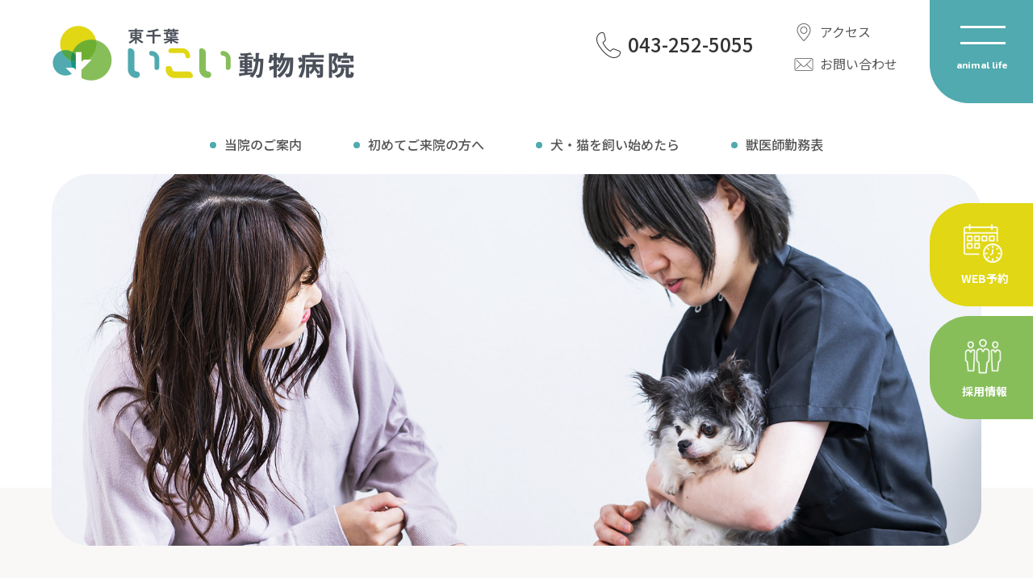

--- FILE ---
content_type: text/html; charset=UTF-8
request_url: https://higashichiba.ikoi-clinic.com/schedule
body_size: 8991
content:
<!DOCTYPE html>
<html dir="ltr" lang="ja" prefix="og: https://ogp.me/ns#">
<head>
	<meta charset="UTF-8" />
	<meta http-equiv="X-UA-Compatible" content="IE=edge">
	<meta name="viewport" content="width=device-width, initial-scale=1.0">
	<meta name="apple-mobile-web-app-capable" content="yes">
	<meta name="apple-mobike-web-app-status-bar-style" content="black">
	<meta name="format-detection" content="telephone=no">
	<link rel="apple-touch-icon" type="image/png" href="/favicons/apple-touch-icon-180x180.png">
	<link rel="icon" type="image/png" href="/favicons/icon-192x192.png">
	<title>獣医師勤務表 | 千葉市の動物病院 東千葉いこい動物病院</title>
	<link href="https://animal-l.com/common/css/default.css" rel="stylesheet">
	<link href="https://animal-l.com/common/css/style.css" rel="stylesheet">
	<link href="https://animal-l.com/common/css/class.css" rel="stylesheet">
	<link href="https://higashichiba.ikoi-clinic.com/static/css/style.css?250811" rel="stylesheet">
	<link href="https://higashichiba.ikoi-clinic.com/static/css/class.css?230810" rel="stylesheet">

	<script src="https://code.jquery.com/jquery-3.6.0.min.js" integrity="sha256-/xUj+3OJU5yExlq6GSYGSHk7tPXikynS7ogEvDej/m4=" crossorigin="anonymous"></script>
	<script src="https://cdnjs.cloudflare.com/ajax/libs/jquery-easing/1.4.1/jquery.easing.min.js" integrity="sha512-0QbL0ph8Tc8g5bLhfVzSqxe9GERORsKhIn1IrpxDAgUsbBGz/V7iSav2zzW325XGd1OMLdL4UiqRJj702IeqnQ==" crossorigin="anonymous" referrerpolicy="no-referrer"></script>
	<script type="text/javascript">
		WebFontConfig = {
			google: { families: [ 'Noto+Sans+JP:300,400,500,700','Kiwi+Maru:500','Nunito:300,800','Overpass:500','Montserrat:500' ] }
		};
		(function() {
			var wf = document.createElement('script');
			wf.src = ('https:' == document.location.protocol ? 'https' : 'http') + '://ajax.googleapis.com/ajax/libs/webfont/1/webfont.js';
			wf.type = 'text/javascript';
			wf.async = 'true';
			var s = document.getElementsByTagName('script')[0];
			s.parentNode.insertBefore(wf, s);
		})();
	</script>

	<script src="https://cdnjs.cloudflare.com/ajax/libs/gsap/latest/TweenMax.min.js"></script>
	<script type="text/javascript" charset="UTF-8" src="https://animal-l.com/common/js/script.js"></script>
	<script type="text/javascript" charset="UTF-8" src="https://higashichiba.ikoi-clinic.com/static/js/script.js?230719"></script>

	
	
	
		<!-- All in One SEO 4.9.2 - aioseo.com -->
	<meta name="description" content="千葉市若葉区 高品町交差点近くにある動物病院。休診日なしで土日祝日も安心、時間帯予約制で待ち時間を短縮できます。広い待合室と駐車場があり、トリミングサロンやしつけ方教室も併設しています。" />
	<meta name="robots" content="max-image-preview:large" />
	<link rel="canonical" href="https://higashichiba.ikoi-clinic.com/schedule" />
	<meta name="generator" content="All in One SEO (AIOSEO) 4.9.2" />
		<meta property="og:locale" content="ja_JP" />
		<meta property="og:site_name" content="千葉市の動物病院 東千葉いこい動物病院 |" />
		<meta property="og:type" content="article" />
		<meta property="og:title" content="獣医師勤務表 | 千葉市の動物病院 東千葉いこい動物病院" />
		<meta property="og:description" content="千葉市若葉区 高品町交差点近くにある動物病院。休診日なしで土日祝日も安心、時間帯予約制で待ち時間を短縮できます。広い待合室と駐車場があり、トリミングサロンやしつけ方教室も併設しています。" />
		<meta property="og:url" content="https://higashichiba.ikoi-clinic.com/schedule" />
		<meta property="article:published_time" content="2022-11-02T22:02:13+00:00" />
		<meta property="article:modified_time" content="2025-03-07T07:37:21+00:00" />
		<meta name="twitter:card" content="summary_large_image" />
		<meta name="twitter:title" content="獣医師勤務表 | 千葉市の動物病院 東千葉いこい動物病院" />
		<meta name="twitter:description" content="千葉市若葉区 高品町交差点近くにある動物病院。休診日なしで土日祝日も安心、時間帯予約制で待ち時間を短縮できます。広い待合室と駐車場があり、トリミングサロンやしつけ方教室も併設しています。" />
		<script type="application/ld+json" class="aioseo-schema">
			{"@context":"https:\/\/schema.org","@graph":[{"@type":"BreadcrumbList","@id":"https:\/\/higashichiba.ikoi-clinic.com\/schedule#breadcrumblist","itemListElement":[{"@type":"ListItem","@id":"https:\/\/higashichiba.ikoi-clinic.com#listItem","position":1,"name":"Home","item":"https:\/\/higashichiba.ikoi-clinic.com","nextItem":{"@type":"ListItem","@id":"https:\/\/higashichiba.ikoi-clinic.com\/schedule#listItem","name":"\u7363\u533b\u5e2b\u52e4\u52d9\u8868"}},{"@type":"ListItem","@id":"https:\/\/higashichiba.ikoi-clinic.com\/schedule#listItem","position":2,"name":"\u7363\u533b\u5e2b\u52e4\u52d9\u8868","previousItem":{"@type":"ListItem","@id":"https:\/\/higashichiba.ikoi-clinic.com#listItem","name":"Home"}}]},{"@type":"Organization","@id":"https:\/\/higashichiba.ikoi-clinic.com\/#organization","name":"ikoi","url":"https:\/\/higashichiba.ikoi-clinic.com\/"},{"@type":"WebPage","@id":"https:\/\/higashichiba.ikoi-clinic.com\/schedule#webpage","url":"https:\/\/higashichiba.ikoi-clinic.com\/schedule","name":"\u7363\u533b\u5e2b\u52e4\u52d9\u8868 | \u5343\u8449\u5e02\u306e\u52d5\u7269\u75c5\u9662 \u6771\u5343\u8449\u3044\u3053\u3044\u52d5\u7269\u75c5\u9662","description":"\u5343\u8449\u5e02\u82e5\u8449\u533a \u9ad8\u54c1\u753a\u4ea4\u5dee\u70b9\u8fd1\u304f\u306b\u3042\u308b\u52d5\u7269\u75c5\u9662\u3002\u4f11\u8a3a\u65e5\u306a\u3057\u3067\u571f\u65e5\u795d\u65e5\u3082\u5b89\u5fc3\u3001\u6642\u9593\u5e2f\u4e88\u7d04\u5236\u3067\u5f85\u3061\u6642\u9593\u3092\u77ed\u7e2e\u3067\u304d\u307e\u3059\u3002\u5e83\u3044\u5f85\u5408\u5ba4\u3068\u99d0\u8eca\u5834\u304c\u3042\u308a\u3001\u30c8\u30ea\u30df\u30f3\u30b0\u30b5\u30ed\u30f3\u3084\u3057\u3064\u3051\u65b9\u6559\u5ba4\u3082\u4f75\u8a2d\u3057\u3066\u3044\u307e\u3059\u3002","inLanguage":"ja","isPartOf":{"@id":"https:\/\/higashichiba.ikoi-clinic.com\/#website"},"breadcrumb":{"@id":"https:\/\/higashichiba.ikoi-clinic.com\/schedule#breadcrumblist"},"datePublished":"2022-11-03T07:02:13+09:00","dateModified":"2025-03-07T16:37:21+09:00"},{"@type":"WebSite","@id":"https:\/\/higashichiba.ikoi-clinic.com\/#website","url":"https:\/\/higashichiba.ikoi-clinic.com\/","name":"\u6771\u5343\u8449\u3044\u3053\u3044\u52d5\u7269\u75c5\u9662","inLanguage":"ja","publisher":{"@id":"https:\/\/higashichiba.ikoi-clinic.com\/#organization"}}]}
		</script>
		<!-- All in One SEO -->

<style id='wp-img-auto-sizes-contain-inline-css' type='text/css'>
img:is([sizes=auto i],[sizes^="auto," i]){contain-intrinsic-size:3000px 1500px}
/*# sourceURL=wp-img-auto-sizes-contain-inline-css */
</style>
<style id='classic-theme-styles-inline-css' type='text/css'>
/*! This file is auto-generated */
.wp-block-button__link{color:#fff;background-color:#32373c;border-radius:9999px;box-shadow:none;text-decoration:none;padding:calc(.667em + 2px) calc(1.333em + 2px);font-size:1.125em}.wp-block-file__button{background:#32373c;color:#fff;text-decoration:none}
/*# sourceURL=/wp-includes/css/classic-themes.min.css */
</style>
<link rel='stylesheet' id='contact-form-7-css' href='https://higashichiba.ikoi-clinic.com/content/plugins/contact-form-7/includes/css/styles.css?ver=6.1.4' type='text/css' media='all' />
<link rel='stylesheet' id='tablepress-default-css' href='https://higashichiba.ikoi-clinic.com/content/plugins/tablepress/css/default.min.css?ver=1.14' type='text/css' media='all' />
	
	<!-- Google Tag Manager -->
    <script>(function(w,d,s,l,i){w[l]=w[l]||[];w[l].push({'gtm.start':
    new Date().getTime(),event:'gtm.js'});var f=d.getElementsByTagName(s)[0],
    j=d.createElement(s),dl=l!='dataLayer'?'&l='+l:'';j.async=true;j.src=
    'https://www.googletagmanager.com/gtm.js?id='+i+dl;f.parentNode.insertBefore(j,f);
    })(window,document,'script','dataLayer','GTM-KZW284L8');</script>
    <!-- End Google Tag Manager -->


	<!-- Google tag (gtag.js) -->
	<script async src="https://www.googletagmanager.com/gtag/js?id=G-LMCG1B83HB"></script>
	<script>
		window.dataLayer = window.dataLayer || [];
		function gtag(){dataLayer.push(arguments);}
		gtag('js', new Date());

		gtag('config', 'G-LMCG1B83HB');
	</script>
<style id='global-styles-inline-css' type='text/css'>
:root{--wp--preset--aspect-ratio--square: 1;--wp--preset--aspect-ratio--4-3: 4/3;--wp--preset--aspect-ratio--3-4: 3/4;--wp--preset--aspect-ratio--3-2: 3/2;--wp--preset--aspect-ratio--2-3: 2/3;--wp--preset--aspect-ratio--16-9: 16/9;--wp--preset--aspect-ratio--9-16: 9/16;--wp--preset--color--black: #000000;--wp--preset--color--cyan-bluish-gray: #abb8c3;--wp--preset--color--white: #ffffff;--wp--preset--color--pale-pink: #f78da7;--wp--preset--color--vivid-red: #cf2e2e;--wp--preset--color--luminous-vivid-orange: #ff6900;--wp--preset--color--luminous-vivid-amber: #fcb900;--wp--preset--color--light-green-cyan: #7bdcb5;--wp--preset--color--vivid-green-cyan: #00d084;--wp--preset--color--pale-cyan-blue: #8ed1fc;--wp--preset--color--vivid-cyan-blue: #0693e3;--wp--preset--color--vivid-purple: #9b51e0;--wp--preset--gradient--vivid-cyan-blue-to-vivid-purple: linear-gradient(135deg,rgb(6,147,227) 0%,rgb(155,81,224) 100%);--wp--preset--gradient--light-green-cyan-to-vivid-green-cyan: linear-gradient(135deg,rgb(122,220,180) 0%,rgb(0,208,130) 100%);--wp--preset--gradient--luminous-vivid-amber-to-luminous-vivid-orange: linear-gradient(135deg,rgb(252,185,0) 0%,rgb(255,105,0) 100%);--wp--preset--gradient--luminous-vivid-orange-to-vivid-red: linear-gradient(135deg,rgb(255,105,0) 0%,rgb(207,46,46) 100%);--wp--preset--gradient--very-light-gray-to-cyan-bluish-gray: linear-gradient(135deg,rgb(238,238,238) 0%,rgb(169,184,195) 100%);--wp--preset--gradient--cool-to-warm-spectrum: linear-gradient(135deg,rgb(74,234,220) 0%,rgb(151,120,209) 20%,rgb(207,42,186) 40%,rgb(238,44,130) 60%,rgb(251,105,98) 80%,rgb(254,248,76) 100%);--wp--preset--gradient--blush-light-purple: linear-gradient(135deg,rgb(255,206,236) 0%,rgb(152,150,240) 100%);--wp--preset--gradient--blush-bordeaux: linear-gradient(135deg,rgb(254,205,165) 0%,rgb(254,45,45) 50%,rgb(107,0,62) 100%);--wp--preset--gradient--luminous-dusk: linear-gradient(135deg,rgb(255,203,112) 0%,rgb(199,81,192) 50%,rgb(65,88,208) 100%);--wp--preset--gradient--pale-ocean: linear-gradient(135deg,rgb(255,245,203) 0%,rgb(182,227,212) 50%,rgb(51,167,181) 100%);--wp--preset--gradient--electric-grass: linear-gradient(135deg,rgb(202,248,128) 0%,rgb(113,206,126) 100%);--wp--preset--gradient--midnight: linear-gradient(135deg,rgb(2,3,129) 0%,rgb(40,116,252) 100%);--wp--preset--font-size--small: 13px;--wp--preset--font-size--medium: 20px;--wp--preset--font-size--large: 36px;--wp--preset--font-size--x-large: 42px;--wp--preset--spacing--20: 0.44rem;--wp--preset--spacing--30: 0.67rem;--wp--preset--spacing--40: 1rem;--wp--preset--spacing--50: 1.5rem;--wp--preset--spacing--60: 2.25rem;--wp--preset--spacing--70: 3.38rem;--wp--preset--spacing--80: 5.06rem;--wp--preset--shadow--natural: 6px 6px 9px rgba(0, 0, 0, 0.2);--wp--preset--shadow--deep: 12px 12px 50px rgba(0, 0, 0, 0.4);--wp--preset--shadow--sharp: 6px 6px 0px rgba(0, 0, 0, 0.2);--wp--preset--shadow--outlined: 6px 6px 0px -3px rgb(255, 255, 255), 6px 6px rgb(0, 0, 0);--wp--preset--shadow--crisp: 6px 6px 0px rgb(0, 0, 0);}:where(.is-layout-flex){gap: 0.5em;}:where(.is-layout-grid){gap: 0.5em;}body .is-layout-flex{display: flex;}.is-layout-flex{flex-wrap: wrap;align-items: center;}.is-layout-flex > :is(*, div){margin: 0;}body .is-layout-grid{display: grid;}.is-layout-grid > :is(*, div){margin: 0;}:where(.wp-block-columns.is-layout-flex){gap: 2em;}:where(.wp-block-columns.is-layout-grid){gap: 2em;}:where(.wp-block-post-template.is-layout-flex){gap: 1.25em;}:where(.wp-block-post-template.is-layout-grid){gap: 1.25em;}.has-black-color{color: var(--wp--preset--color--black) !important;}.has-cyan-bluish-gray-color{color: var(--wp--preset--color--cyan-bluish-gray) !important;}.has-white-color{color: var(--wp--preset--color--white) !important;}.has-pale-pink-color{color: var(--wp--preset--color--pale-pink) !important;}.has-vivid-red-color{color: var(--wp--preset--color--vivid-red) !important;}.has-luminous-vivid-orange-color{color: var(--wp--preset--color--luminous-vivid-orange) !important;}.has-luminous-vivid-amber-color{color: var(--wp--preset--color--luminous-vivid-amber) !important;}.has-light-green-cyan-color{color: var(--wp--preset--color--light-green-cyan) !important;}.has-vivid-green-cyan-color{color: var(--wp--preset--color--vivid-green-cyan) !important;}.has-pale-cyan-blue-color{color: var(--wp--preset--color--pale-cyan-blue) !important;}.has-vivid-cyan-blue-color{color: var(--wp--preset--color--vivid-cyan-blue) !important;}.has-vivid-purple-color{color: var(--wp--preset--color--vivid-purple) !important;}.has-black-background-color{background-color: var(--wp--preset--color--black) !important;}.has-cyan-bluish-gray-background-color{background-color: var(--wp--preset--color--cyan-bluish-gray) !important;}.has-white-background-color{background-color: var(--wp--preset--color--white) !important;}.has-pale-pink-background-color{background-color: var(--wp--preset--color--pale-pink) !important;}.has-vivid-red-background-color{background-color: var(--wp--preset--color--vivid-red) !important;}.has-luminous-vivid-orange-background-color{background-color: var(--wp--preset--color--luminous-vivid-orange) !important;}.has-luminous-vivid-amber-background-color{background-color: var(--wp--preset--color--luminous-vivid-amber) !important;}.has-light-green-cyan-background-color{background-color: var(--wp--preset--color--light-green-cyan) !important;}.has-vivid-green-cyan-background-color{background-color: var(--wp--preset--color--vivid-green-cyan) !important;}.has-pale-cyan-blue-background-color{background-color: var(--wp--preset--color--pale-cyan-blue) !important;}.has-vivid-cyan-blue-background-color{background-color: var(--wp--preset--color--vivid-cyan-blue) !important;}.has-vivid-purple-background-color{background-color: var(--wp--preset--color--vivid-purple) !important;}.has-black-border-color{border-color: var(--wp--preset--color--black) !important;}.has-cyan-bluish-gray-border-color{border-color: var(--wp--preset--color--cyan-bluish-gray) !important;}.has-white-border-color{border-color: var(--wp--preset--color--white) !important;}.has-pale-pink-border-color{border-color: var(--wp--preset--color--pale-pink) !important;}.has-vivid-red-border-color{border-color: var(--wp--preset--color--vivid-red) !important;}.has-luminous-vivid-orange-border-color{border-color: var(--wp--preset--color--luminous-vivid-orange) !important;}.has-luminous-vivid-amber-border-color{border-color: var(--wp--preset--color--luminous-vivid-amber) !important;}.has-light-green-cyan-border-color{border-color: var(--wp--preset--color--light-green-cyan) !important;}.has-vivid-green-cyan-border-color{border-color: var(--wp--preset--color--vivid-green-cyan) !important;}.has-pale-cyan-blue-border-color{border-color: var(--wp--preset--color--pale-cyan-blue) !important;}.has-vivid-cyan-blue-border-color{border-color: var(--wp--preset--color--vivid-cyan-blue) !important;}.has-vivid-purple-border-color{border-color: var(--wp--preset--color--vivid-purple) !important;}.has-vivid-cyan-blue-to-vivid-purple-gradient-background{background: var(--wp--preset--gradient--vivid-cyan-blue-to-vivid-purple) !important;}.has-light-green-cyan-to-vivid-green-cyan-gradient-background{background: var(--wp--preset--gradient--light-green-cyan-to-vivid-green-cyan) !important;}.has-luminous-vivid-amber-to-luminous-vivid-orange-gradient-background{background: var(--wp--preset--gradient--luminous-vivid-amber-to-luminous-vivid-orange) !important;}.has-luminous-vivid-orange-to-vivid-red-gradient-background{background: var(--wp--preset--gradient--luminous-vivid-orange-to-vivid-red) !important;}.has-very-light-gray-to-cyan-bluish-gray-gradient-background{background: var(--wp--preset--gradient--very-light-gray-to-cyan-bluish-gray) !important;}.has-cool-to-warm-spectrum-gradient-background{background: var(--wp--preset--gradient--cool-to-warm-spectrum) !important;}.has-blush-light-purple-gradient-background{background: var(--wp--preset--gradient--blush-light-purple) !important;}.has-blush-bordeaux-gradient-background{background: var(--wp--preset--gradient--blush-bordeaux) !important;}.has-luminous-dusk-gradient-background{background: var(--wp--preset--gradient--luminous-dusk) !important;}.has-pale-ocean-gradient-background{background: var(--wp--preset--gradient--pale-ocean) !important;}.has-electric-grass-gradient-background{background: var(--wp--preset--gradient--electric-grass) !important;}.has-midnight-gradient-background{background: var(--wp--preset--gradient--midnight) !important;}.has-small-font-size{font-size: var(--wp--preset--font-size--small) !important;}.has-medium-font-size{font-size: var(--wp--preset--font-size--medium) !important;}.has-large-font-size{font-size: var(--wp--preset--font-size--large) !important;}.has-x-large-font-size{font-size: var(--wp--preset--font-size--x-large) !important;}
/*# sourceURL=global-styles-inline-css */
</style>
</head>
<body>
	<!-- Google Tag Manager (noscript) -->
    <noscript><iframe src="https://www.googletagmanager.com/ns.html?id=GTM-KZW284L8"
    height="0" width="0" style="display:none;visibility:hidden"></iframe></noscript>
    <!-- End Google Tag Manager (noscript) -->

	<div id="container">

		<header>

			<h1>
				<a href="https://higashichiba.ikoi-clinic.com">
					<img src="https://higashichiba.ikoi-clinic.com/static/img/logo_hc_ikoi.png" alt="千葉市若葉区の動物病院 | 東千葉いこい動物病院">
				</a>
			</h1>

			<section class="tel pc">
				<div class="number fs3L notoM">
					<img src="https://higashichiba.ikoi-clinic.com/static/img/icon_tel.png" alt=""><span>043-252-5055</span>
				</div>
			</section>

			<ul class="acscon pc fsSn">
				<li>
					<a href="https://higashichiba.ikoi-clinic.com/access/">
						<img src="https://higashichiba.ikoi-clinic.com/static/img/icon_map.png" alt=""><span>アクセス</span>
					</a>
				</li>
				<li>
					<a href="https://animal-l.com/contact/">
						<img src="https://higashichiba.ikoi-clinic.com/static/img/icon_mail.png" alt=""><span>お問い合わせ</span>
					</a>
				</li>
			</ul>

			<nav class="pc">
				<ul class="fsRn">
					<li>
						<a href="https://higashichiba.ikoi-clinic.com/about/" class="notoM">当院のご案内</a>
					</li>
					<li>
						<a href="https://higashichiba.ikoi-clinic.com/first/" class="notoM">初めてご来院の方へ</a>
					</li>
					<li>
						<a href="https://higashichiba.ikoi-clinic.com/howto/" class="notoM">犬・猫を飼い始めたら</a>
					</li>
					<li>
						<a href="https://higashichiba.ikoi-clinic.com/schedule/" class="notoM">獣医師勤務表</a>
					</li>
				</ul>
			</nav>

		</header>

		<section id="sideBtn" class="pc">
			<a href="https://wonder-cloud.jp/hospitals/higashichibaikoi-ah_chiba/reservations" target="_blank">
				<img src="https://higashichiba.ikoi-clinic.com/static/img/icon_reservation.png" alt="WEB予約">
				<p class="notoB">WEB予約</p>
			</a>
			<a href="https://higashichiba.ikoi-clinic.com/recruit/">
				<img src="https://higashichiba.ikoi-clinic.com/static/img/icon_recruit.png" alt="採用情報">
				<p class="notoB">採用情報</p>
			</a>
		</section>

	
<section id="innerMain">
	<img decoding="async" src="https://higashichiba.ikoi-clinic.com/static/img/schedule_header.jpg" alt="">
	<div class="heading bgcA">
		<h2 class="fs5L notoB">獣医師勤務表</h2>
		<div class="dots"><div></div><div></div><div></div></div>
		<p><span>獣医師指名受診をご希望の方は、ご予約時・受付時にお申し付けください。<br class="pc">ご予約状況によりご希望に添えない場合がございます。お早目のご予約をおすすめいたします。</span></p>
	</div>
</section>

<section id="docCal">
	<div class="innerContainer">
		
<table>
	<tr>
		<th>&nbsp;</th>
					<td>及川</td>
					<td>立花</td>
					<td>竹元</td>
			</tr>
			<tr>
			<th><span>12</span><span>15</span><span>月</span></th>
							<td>休診日</td>
							<td>休診日</td>
							<td>休診日</td>
					</tr>
			<tr>
			<th><span>12</span><span>16</span><span>火</span></th>
							<td>〇</td>
							<td>9：00～17：00</td>
							<td></td>
					</tr>
			<tr>
			<th><span>12</span><span>17</span><span>水</span></th>
							<td></td>
							<td>9：00～17：00</td>
							<td>9：30～13：00</td>
					</tr>
			<tr>
			<th><span>12</span><span>18</span><span>木</span></th>
							<td>〇</td>
							<td></td>
							<td>9：00～17：00</td>
					</tr>
			<tr>
			<th><span>12</span><span>19</span><span>金</span></th>
							<td>〇</td>
							<td>9：00～17：00</td>
							<td></td>
					</tr>
			<tr>
			<th><span>12</span><span>20</span><span>土</span></th>
							<td>〇</td>
							<td>9：00～17：00</td>
							<td></td>
					</tr>
			<tr>
			<th><span>12</span><span>21</span><span>日</span></th>
							<td>〇</td>
							<td></td>
							<td></td>
					</tr>
			<tr>
			<th><span>12</span><span>22</span><span>月</span></th>
							<td>休診日</td>
							<td>休診日</td>
							<td>休診日</td>
					</tr>
			<tr>
			<th><span>12</span><span>23</span><span>火</span></th>
							<td>〇</td>
							<td>9：00～17：00</td>
							<td></td>
					</tr>
			<tr>
			<th><span>12</span><span>24</span><span>水</span></th>
							<td></td>
							<td>9：00～17：00</td>
							<td>9：30～13：00</td>
					</tr>
			<tr>
			<th><span>12</span><span>25</span><span>木</span></th>
							<td>〇</td>
							<td></td>
							<td>9：00～17：00</td>
					</tr>
			<tr>
			<th><span>12</span><span>26</span><span>金</span></th>
							<td>〇</td>
							<td>9：00～17：00</td>
							<td></td>
					</tr>
			<tr>
			<th><span>12</span><span>27</span><span>土</span></th>
							<td>〇</td>
							<td>9：00～17：00</td>
							<td></td>
					</tr>
			<tr>
			<th><span>12</span><span>28</span><span>日</span></th>
							<td>〇</td>
							<td></td>
							<td></td>
					</tr>
			<tr>
			<th><span>12</span><span>29</span><span>月</span></th>
							<td>休診日</td>
							<td>休診日</td>
							<td>休診日</td>
					</tr>
			<tr>
			<th><span>12</span><span>30</span><span>火</span></th>
							<td>〇</td>
							<td>9：00～17：00</td>
							<td></td>
					</tr>
			<tr>
			<th><span>12</span><span>31</span><span>水</span></th>
							<td>9：00～13：00<br />
（午前診察のみ）</td>
							<td>9：00～13：00<br />
（午前診察のみ）</td>
							<td></td>
					</tr>
			<tr>
			<th><span>1</span><span>1</span><span>木</span></th>
							<td>休診日</td>
							<td>休診日</td>
							<td>休診日</td>
					</tr>
			<tr>
			<th><span>1</span><span>2</span><span>金</span></th>
							<td>休診日</td>
							<td>休診日</td>
							<td>休診日</td>
					</tr>
			<tr>
			<th><span>1</span><span>3</span><span>土</span></th>
							<td>休診日</td>
							<td>休診日</td>
							<td>休診日</td>
					</tr>
			<tr>
			<th><span>1</span><span>4</span><span>日</span></th>
							<td>休診日</td>
							<td>休診日</td>
							<td>休診日</td>
					</tr>
			<tr>
			<th><span>1</span><span>5</span><span>月</span></th>
							<td>休診日</td>
							<td>休診日</td>
							<td>休診日</td>
					</tr>
			<tr>
			<th><span>1</span><span>6</span><span>火</span></th>
							<td>〇</td>
							<td>9：00～17：00</td>
							<td></td>
					</tr>
			<tr>
			<th><span>1</span><span>7</span><span>水</span></th>
							<td></td>
							<td>9：00～17：00</td>
							<td>9：30～13：00</td>
					</tr>
			<tr>
			<th><span>1</span><span>8</span><span>木</span></th>
							<td>〇</td>
							<td></td>
							<td>9：00～17：00</td>
					</tr>
			<tr>
			<th><span>1</span><span>9</span><span>金</span></th>
							<td></td>
							<td>9：00～17：00<br />
（診察は17：00まで）</td>
							<td></td>
					</tr>
			<tr>
			<th><span>1</span><span>10</span><span>土</span></th>
							<td>〇</td>
							<td>9：00～17：00</td>
							<td></td>
					</tr>
			<tr>
			<th><span>1</span><span>11</span><span>日</span></th>
							<td>〇</td>
							<td></td>
							<td></td>
					</tr>
			<tr>
			<th><span>1</span><span>12</span><span>月</span></th>
							<td>休診日</td>
							<td>休診日</td>
							<td>休診日</td>
					</tr>
			<tr>
			<th><span>1</span><span>13</span><span>火</span></th>
							<td>〇</td>
							<td>9：00～17：00</td>
							<td></td>
					</tr>
			<tr>
			<th><span>1</span><span>14</span><span>水</span></th>
							<td></td>
							<td>9：00～17：00</td>
							<td>9：30～13：00</td>
					</tr>
			<tr>
			<th><span>1</span><span>15</span><span>木</span></th>
							<td>〇</td>
							<td></td>
							<td>9：00～17：00</td>
					</tr>
			<tr>
			<th><span>1</span><span>16</span><span>金</span></th>
							<td>〇</td>
							<td>9：00～17：00</td>
							<td></td>
					</tr>
			<tr>
			<th><span>1</span><span>17</span><span>土</span></th>
							<td>〇</td>
							<td>9：00～17：00</td>
							<td>9：30～17：00</td>
					</tr>
			<tr>
			<th><span>1</span><span>18</span><span>日</span></th>
							<td>〇</td>
							<td></td>
							<td></td>
					</tr>
			<tr>
			<th><span>1</span><span>19</span><span>月</span></th>
							<td>休診日</td>
							<td>休診日</td>
							<td>休診日</td>
					</tr>
			<tr>
			<th><span>1</span><span>20</span><span>火</span></th>
							<td>〇</td>
							<td>9：00～17：00</td>
							<td></td>
					</tr>
			<tr>
			<th><span>1</span><span>21</span><span>水</span></th>
							<td></td>
							<td>9：00～17：00</td>
							<td>9：30～13：00</td>
					</tr>
			<tr>
			<th><span>1</span><span>22</span><span>木</span></th>
							<td>〇</td>
							<td></td>
							<td>9：00～17：00</td>
					</tr>
			<tr>
			<th><span>1</span><span>23</span><span>金</span></th>
							<td>〇</td>
							<td>9：00～17：00</td>
							<td></td>
					</tr>
			<tr>
			<th><span>1</span><span>24</span><span>土</span></th>
							<td>〇</td>
							<td>9：00～17：00</td>
							<td></td>
					</tr>
			<tr>
			<th><span>1</span><span>25</span><span>日</span></th>
							<td>〇</td>
							<td></td>
							<td></td>
					</tr>
			<tr>
			<th><span>1</span><span>26</span><span>月</span></th>
							<td>休診日</td>
							<td>休診日</td>
							<td>休診日</td>
					</tr>
			<tr>
			<th><span>1</span><span>27</span><span>火</span></th>
							<td>〇</td>
							<td>9：00～17：00</td>
							<td></td>
					</tr>
			<tr>
			<th><span>1</span><span>28</span><span>水</span></th>
							<td></td>
							<td>9：00～17：00</td>
							<td>9：30～13：00</td>
					</tr>
			<tr>
			<th><span>1</span><span>29</span><span>木</span></th>
							<td>〇</td>
							<td></td>
							<td>9：00～17：00</td>
					</tr>
			<tr>
			<th><span>1</span><span>30</span><span>金</span></th>
							<td>〇</td>
							<td>9：00～17：00</td>
							<td></td>
					</tr>
			<tr>
			<th><span>1</span><span>31</span><span>土</span></th>
							<td>〇</td>
							<td>9：00～17：00</td>
							<td></td>
					</tr>
	</table>


		<section class="txtBox">
			<div class="txtCol">
				<p class="mbS">午前の部　9:00～13:00<span class="pc"> ／ </span><br class="sp">午後の部　15:00～18:00</p>
				<p class="notes fsS mbS">指名診察の最終受付　12:30／17:30<br>獣医師指名をされない方は上記診察終了時間までにご来院・受付をお願いします。</p>
                    <p class="notes fsS">獣医師の出勤状況が変更になる場合もございます。当サイト「Fromスタッフ」コーナーや公式LINEにてご案内いたします。ご不明な点がございましたら、お電話にてお問い合わせください。</p>
			</div>
		</section>
	</div>
</section>

		<footer>
            <section id="line">
                <a href="https://lin.ee/FIWVo8x" target="_blank"><img src="/static/img/line.png" alt="友だち追加"></a>
            </section>
			<div id="googleMap">
				<iframe src="https://www.google.com/maps/embed?pb=!1m14!1m8!1m3!1d12972.700338894327!2d140.130182!3d35.62341!3m2!1i1024!2i768!4f13.1!3m3!1m2!1s0x0%3A0xe74094131dc04eb3!2z5p2x5Y2D6JGJ44GE44GT44GE5YuV54mp55eF6ZmiL2FuaW1hbCBsaWZl!5e0!3m2!1sja!2sjp!4v1662082877969!5m2!1sja!2sjp" width="600" height="450" style="border:0;" allowfullscreen="" loading="lazy" referrerpolicy="no-referrer-when-downgrade"></iframe>
			</div>
			<nav>
				<div class="adress">
					<h1><img src="https://higashichiba.ikoi-clinic.com/static/img/logo_hc_ikoi.png" alt="東千葉いこい動物病院"></h1>
					<p class="fsS">〒264-0024<br>千葉県千葉市若葉区高品町899-2<br><a href="tel:0432525055" class="telephone">043-252-5055</a></p>
				</div>
				<div class="box">
					<ul>
						<li>
							<a href="https://higashichiba.ikoi-clinic.com" class="fsSn">トップページ</a>
						</li>
						<li>
							<a href="https://higashichiba.ikoi-clinic.com/fromstaff/" class="fsSn">From スタッフ</a>
						</li>
						<li>
							<a href="https://higashichiba.ikoi-clinic.com/about/" class="fsSn">当院のご案内</a>
						</li>
						<li>
							<a href="https://higashichiba.ikoi-clinic.com/first/" class="fsSn">初めてご来院の方へ</a>
						</li>
						<li>
							<a href="https://higashichiba.ikoi-clinic.com/howto/" class="fsSn">犬・猫を飼い始めたら</a>
						</li>
						<li>
							<a href="https://higashichiba.ikoi-clinic.com/schedule/" class="fsSn">獣医師勤務表</a>
						</li>
					</ul>
					<ul>
						<li>
							<a href="https://higashichiba.ikoi-clinic.com/recruit/" class="fsSn">採用情報</a>
						</li>
						<li class="skip">&nbsp;</li>
						<li>
							<a href="https://higashichiba.ikoi-clinic.com/access/" class="fsSn">アクセス</a>
						</li>
						<li>
							<a href="https://animal-l.com/contact/" class="fsSn">お問い合わせ</a>
						</li>
						<li class="skip">&nbsp;</li>
						<!--<li>
							<a href="https://higashichiba.ikoi-clinic.com/privacypolicy/" class="fsSn">プライバシーポリシー</a>
						</li>-->
					</ul>
				</div>
				<ul class="cnav fsSn">
					<li>
						<a href="https://salon.animal-l.com/" class="fsSn">トリミングサロン</a>
					</li>
					<li>
						<a href="https://training.animal-l.com/" class="fsSn">しつけ方教室</a>
					</li>
				</ul>
			</nav>
			<div class="silhouette">
				<img src="https://higashichiba.ikoi-clinic.com/static/img/footer01.png" alt="">
				<img src="https://higashichiba.ikoi-clinic.com/static/img/footer02.png" alt="">
				<img src="https://higashichiba.ikoi-clinic.com/static/img/footer03.png" alt="">
			</div>
			<div class="copyright nunito"><span class="pc">copyright </span>&copy; animal life. All rights reserved.</div>
		</footer>

	</div>

	<div id="pt">
		<img src="https://animal-l.com/common/img/pt.png" alt="">
		<div class="nunito">page<br>top</div>
	</div>

	<div id="hbg">
		<div id="hbgBg"></div>

		<nav>
			<section class="box">
				<h1>
					<img src="https://animal-l.com/common/img/logo_hc_ikoi.png" alt="東千葉いこい動物病院">
				</h1>
				<ul>
					<li class="notoM">
						<a href="https://higashichiba.ikoi-clinic.com/">
							動物病院
							<img src="https://animal-l.com/common/img/bow.png" alt="">
						</a>
					</li>
					<h6 class="notoM fsRn">併設施設</h6>
					<li class="notoM">
						<a href="https://salon.animal-l.com">
							トリミングサロン
							<img src="https://animal-l.com/common/img/bow.png" alt="">
						</a>
					</li>
					<li class="notoM">
						<a href="https://training.animal-l.com">
							しつけ方教室
							<img src="https://animal-l.com/common/img/bow.png" alt="">
						</a>
					</li>
				</ul>
			</section>
		</nav>

		<div id="hbgBtn">
			<div></div><div></div>
			<p class="nunito">animal life</p>
		</div>

	</div>

	<div id="hbgSpBg"></div>
	<div id="hbgSpBtn">
		<div></div><div></div>
		<p class="nunito">animal life</p>
	</div>

	<div id="bottomNav">
		<ul>
			<li>
				<a href="#">
					<img src="https://higashichiba.ikoi-clinic.com/static/img/icon_menu.png" alt="メニュー">
					<span class="fsSn notoM">メニュー</span>
				</a>
			</li>
			<li>
				<a href="https://wonder-cloud.jp/hospitals/higashichibaikoi-ah_chiba/reservations" target="_blank">
					<img src="https://higashichiba.ikoi-clinic.com/static/img/icon_reservation.png" alt="WEB予約">
					<span class="fsSn notoM">WEB予約</span>
				</a>
			</li>
			<li>
				<a href="https://higashichiba.ikoi-clinic.com/recruit/">
					<img src="https://higashichiba.ikoi-clinic.com/static/img/icon_recruit.png" alt="採用情報">
					<span class="fsSn notoM">採用情報</span>
				</a>
			</li>
		</ul>
	</div>

	<section id="modalNavSp">
		<div class="inner">
			<div class="box">
				<h1>
					<img src="https://animal-l.com/common/img/logo_hc_ikoi.png" alt="東千葉いこい動物病院">
				</h1>
				<ul>
					<li>
						<a href="https://higashichiba.ikoi-clinic.com/" class="notoM">
							トップページ
							<img src="https://animal-l.com/common/img/bow.png" alt="">
						</a>
					</li>
					<li>
						<a href="https://higashichiba.ikoi-clinic.com/about/" class="notoM">
							当院のご案内
							<img src="https://animal-l.com/common/img/bow.png" alt="">
						</a>
					</li>
					<li>
						<a href="https://higashichiba.ikoi-clinic.com/first/" class="notoM">
							初めてご来院の方へ
							<img src="https://animal-l.com/common/img/bow.png" alt="">
						</a>
					</li>
					<li>
						<a href="https://higashichiba.ikoi-clinic.com/howto/" class="notoM">
							犬・猫を飼い始めたら
							<img src="https://animal-l.com/common/img/bow.png" alt="">
						</a>
					</li>
					<li>
						<a href="https://higashichiba.ikoi-clinic.com/schedule/" class="notoM">
							獣医師勤務表
							<img src="https://animal-l.com/common/img/bow.png" alt="">
						</a>
					</li>
					<div class="dots"><div></div><div></div><div></div></div>
					<li>
						<a href="https://higashichiba.ikoi-clinic.com/fromstaff/" class="notoM">
							From スタッフ
							<img src="https://animal-l.com/common/img/bow.png" alt="">
						</a>
					</li>
					<li>
						<a href="https://higashichiba.ikoi-clinic.com/recruit/" class="notoM">
							採用情報
							<img src="https://animal-l.com/common/img/bow.png" alt="">
						</a>
					</li>
					<li>
						<a href="https://higashichiba.ikoi-clinic.com/access/" class="notoM">
							アクセス
							<img src="https://animal-l.com/common/img/bow.png" alt="">
						</a>
					</li>
					<div class="dots"><div></div><div></div><div></div></div>
					<h6 class="notoM fsRn">併設施設</h6>
					<li>
						<a href="https://salon.animal-l.com/" class="notoM">
							トリミングサロン
							<img src="https://animal-l.com/common/img/bow.png" alt="">
						</a>
					</li>
					<li>
						<a href="https://training.animal-l.com/" class="notoM">
							しつけ方教室
							<img src="https://animal-l.com/common/img/bow.png" alt="">
						</a>
					</li>
				</ul>
			</div>
			<ul class="other">
				<li>
					<a href="https://animal-l.com/contact/" class="notoM">
						お問い合わせ
						<img src="https://animal-l.com/common/img/bow.png" alt="">
					</a>
				</li>
			</ul>
		</div>
	</section>
<script type="speculationrules">
{"prefetch":[{"source":"document","where":{"and":[{"href_matches":"/*"},{"not":{"href_matches":["/wpikoi/wp-*.php","/wpikoi/wp-admin/*","/assets/media/*","/content/*","/content/plugins/*","/content/themes/ikoi/*","/*\\?(.+)"]}},{"not":{"selector_matches":"a[rel~=\"nofollow\"]"}},{"not":{"selector_matches":".no-prefetch, .no-prefetch a"}}]},"eagerness":"conservative"}]}
</script>
<script type="module"  src="https://higashichiba.ikoi-clinic.com/content/plugins/all-in-one-seo-pack/dist/Lite/assets/table-of-contents.95d0dfce.js?ver=4.9.2" id="aioseo/js/src/vue/standalone/blocks/table-of-contents/frontend.js-js"></script>
<script type="text/javascript" src="https://higashichiba.ikoi-clinic.com/wpikoi/wp-includes/js/dist/hooks.min.js?ver=dd5603f07f9220ed27f1" id="wp-hooks-js"></script>
<script type="text/javascript" src="https://higashichiba.ikoi-clinic.com/wpikoi/wp-includes/js/dist/i18n.min.js?ver=c26c3dc7bed366793375" id="wp-i18n-js"></script>
<script type="text/javascript" id="wp-i18n-js-after">
/* <![CDATA[ */
wp.i18n.setLocaleData( { 'text direction\u0004ltr': [ 'ltr' ] } );
//# sourceURL=wp-i18n-js-after
/* ]]> */
</script>
<script type="text/javascript" src="https://higashichiba.ikoi-clinic.com/content/plugins/contact-form-7/includes/swv/js/index.js?ver=6.1.4" id="swv-js"></script>
<script type="text/javascript" id="contact-form-7-js-translations">
/* <![CDATA[ */
( function( domain, translations ) {
	var localeData = translations.locale_data[ domain ] || translations.locale_data.messages;
	localeData[""].domain = domain;
	wp.i18n.setLocaleData( localeData, domain );
} )( "contact-form-7", {"translation-revision-date":"2025-11-30 08:12:23+0000","generator":"GlotPress\/4.0.3","domain":"messages","locale_data":{"messages":{"":{"domain":"messages","plural-forms":"nplurals=1; plural=0;","lang":"ja_JP"},"This contact form is placed in the wrong place.":["\u3053\u306e\u30b3\u30f3\u30bf\u30af\u30c8\u30d5\u30a9\u30fc\u30e0\u306f\u9593\u9055\u3063\u305f\u4f4d\u7f6e\u306b\u7f6e\u304b\u308c\u3066\u3044\u307e\u3059\u3002"],"Error:":["\u30a8\u30e9\u30fc:"]}},"comment":{"reference":"includes\/js\/index.js"}} );
//# sourceURL=contact-form-7-js-translations
/* ]]> */
</script>
<script type="text/javascript" id="contact-form-7-js-before">
/* <![CDATA[ */
var wpcf7 = {
    "api": {
        "root": "https:\/\/higashichiba.ikoi-clinic.com\/wp-json\/",
        "namespace": "contact-form-7\/v1"
    }
};
//# sourceURL=contact-form-7-js-before
/* ]]> */
</script>
<script type="text/javascript" src="https://higashichiba.ikoi-clinic.com/content/plugins/contact-form-7/includes/js/index.js?ver=6.1.4" id="contact-form-7-js"></script>
</body>
</html>


--- FILE ---
content_type: text/css
request_url: https://animal-l.com/common/css/default.css
body_size: 825
content:
a, a:hover { text-decoration:none; color: #222; }a, a:hover { text-decoration:none; color: #222; }a, a:hover { text-decoration:none; color: #222; }a, a:hover { text-decoration:none; color: #222; }a, a:hover { text-decoration:none; color: #222; }a, a:hover { text-decoration:none; color: #222; }/*default
-----------------------------------------------------------*/

html { font-size: 62.5%; -ms-overflow-style:scrollbar!important; }
body:before, body:after {
    content: "";
    display: table;
}
body:after { clear: both; }
* {
    zoom: 1;
}

body {
	font-size: 16px;
	line-height:188%;
	font-family: "Noto Sans JP", "Hiragino Kaku Gothic Pro W3", "ヒラギノ角ゴ Pro W3", HiraKakuPro-W3, "メイリオ", "Meiryo", "平成角ゴシック", "ＭＳ Ｐゴシック", "Osaka", sans-serif;
    -webkit-font-smoothing: antialiased;
    -moz-osx-font-smoothing: grayscale;
    -webkit-text-size-adjust: 100%;
	color: #333;
	font-style: normal;
	font-weight: 400;
	margin:0;
	padding:0;
    -webkit-tap-highlight-color: transparent;
    tap-highlight-color: transparent;
}

@media screen and (max-width: 800px) {
	
	body {
        font-size: 14px;
		line-height: 186%;
	}
	
}

*,
*::before,
*::after {
	-webkit-box-sizing: border-box;
       -moz-box-sizing: border-box;
         -o-box-sizing: border-box;
        -ms-box-sizing: border-box;
            box-sizing: border-box;
}

:root {
	-ms-overflow-style: -ms-autohiding-scrollbar;
	overflow-y: scroll;
	-webkit-text-size-adjust: 100%;
		-ms-text-size-adjust: 100%;
			text-size-adjust: 100%;
	-webkit-font-smoothing: antialiased;
	font-smoothing: antialiased;
	text-rendering: auto;
}

h1, h2, h3, h4, h5, h6, p, ul, li {
	margin:0;
	padding:0;
	font-size: 16px;
	font-weight: normal;
}

@media screen and (max-width: 800px) {
	
	h1, h2, h3, h4, h5, h6, p, ul, li {
        font-size: 14px;
    }
	
}

a {
	outline: none;
	background-color: transparent;
	-webkit-text-decoration-skip: objects;
}

a:active,
a:hover {
	outline-width: 0;
}

img, source {
	border-style: none;
    -ms-interpolation-mode: bicubic;
	display: block;
	width: 100%;
	height: auto;
}

picture { display: block; }

ul, li { list-style: none; }

table {
  border-collapse: collapse; 
  border-spacing: 0; 
}


--- FILE ---
content_type: text/css
request_url: https://animal-l.com/common/css/style.css
body_size: 2920
content:
/*container
-----------------------------------------------------------*/

html {
	width: 100%;
	overflow-x: hidden;
	overflow: hidden;
	height: 100%;
}

body {
	min-width: 1080px;
	height: 100%;
}

#container {
	overflow: hidden;
	width: 100%;
	min-width: 1080px;
	position: relative;
	z-index: 1;
}


@media screen and (max-width: 1079px) {
	
	html {
		overflow-x: scroll;
	}
	
}

@media screen and (max-width: 800px) {
	
	html {
		overflow-x: hidden;
	}
	body {
		min-width: inherit;
	}
	#container {
		min-width: inherit;
	}
	
}

/*hbg PC
-----------------------------------------------------------*/

#hbg {
	position: fixed;
	top: 0;
	left: 0;
	width: 100%;
	min-width: 1080px;
	height: 1px;
	overflow: visible;
	z-index: 100;
}

@media screen and (max-width: 800px) {
	
	#hbg { display: none; }
	
}

#hbg #hbgBg {
	position: absolute;
	top: 0;
	right: 0;
	width: 128px;
	height: 128px;
	background-color: #50aaaf;
	border-bottom-left-radius: 48px;
}

#hbg #hbgBtn {
	position: absolute;
	top: 0;
	right: 0;
	width: 128px;
	height: 128px;
	cursor: pointer;
	-webkit-backface-visibility: hidden;
    backface-visibility: hidden;
}

@media screen and (max-width: 1079px) {
	
	#hbg #hbgBg,
	#hbg #hbgBtn {
		right: calc(1080px - 100vw);
	}
	
}

#hbg #hbgBtn div {
	width: 56px;
	height: 3px;
	background-color: #fff;
	position: absolute;
	left: 38px;
	-webkit-backface-visibility: hidden;
    backface-visibility: hidden;
}
#hbg #hbgBtn div:nth-of-type(1) { top: 32px; }
#hbg #hbgBtn div:nth-of-type(2) { top: 52px; }

#hbg #hbgBtn p {
	display: none;
	width: 100%;
	position: absolute;
	left: 0;
	top: 72px;
	text-align: center;
	color: #fff;
	padding-left: 2px;
	font-size: 12px;
	line-height: 150%;
}

#hbg nav {
	display: none;
	position: fixed;
	top: 116px;
	right: 20px;
	width: 360px;
	height: calc(100% - 140px);
	overflow: hidden scroll;
	-ms-overflow-style: none;
	scrollbar-width: none;
}
#hbg nav::-webkit-scrollbar{
    display: none;
}

#hbg nav .box {
	width: 320px;
	margin: 0 auto;
	background-color: #fff;
	border-radius: 32px;
	padding: 20px 0;
}

#hbg nav .box h1 {
	width: 288px;
	margin: 0 auto;
}

#hbg nav .box ul {
	margin: 16px auto 0;
	width: 288px;
}

#hbg nav .box ul li {
	width: 100%;
	height: 48px;
	margin-bottom: 8px;
}

#hbg nav .box ul li a {
	position: relative;
	display: block;
	width: 100%;
	height: 100%;
	background-color: #faf5f6;
	border-radius: 24px;
	text-align: center;
	color: #555;
	padding-top: 8px;
}

#hbg nav .box ul li a img {
	position: absolute;
	top: 12px;
	right: 10px;
	width: 24px;
}

#hbg nav .box ul h6 {
	text-align: center;
	margin: 24px auto 10px;
	color: #555;
}

#hbg nav .other {
	width: 320px;
	margin: 0 auto;
}

#hbg nav .other li {
	margin-top: 16px;
	width: 100%;
	height: 60px;
}

#hbg nav .other li a {
	position: relative;
	display: block;
	width: 100%;
	height: 100%;
	background-color: #faf5f6;
	border-radius: 30px;
	text-align: center;
	color: #555;
	padding-top: 14px;
}

#hbg nav .other li a img {
	position: absolute;
	top: 18px;
	right: 10px;
	width: 24px;
}


/*hbg SP
-----------------------------------------------------------*/

#hbgSpBg {
	position: fixed;
	top: 0;
	right: 0;
	width: 64px;
	height: 64px;
	background-color: #50aaaf;
	border-bottom-left-radius: 16px;
	z-index: 90;
}

#hbgSpBtn {
	position: fixed;
	top: 0;
	right: 0;
	width: 64px;
	height: 64px;
	cursor: pointer;
	z-index: 120;
}

@media screen and (min-width: 801px) {
	
	#hbgSpBg, #hbgSpBtn { display: none; }
	
}

#hbgSpBtn div {
	width: 36px;
	height: 2px;
	background-color: #fff;
	position: absolute;
	left: 15px;
}
#hbgSpBtn div:nth-of-type(1) { top: 15px; }
#hbgSpBtn div:nth-of-type(2) { top: 27px; }

#hbgSpBtn p {
	display: none;
	width: 100%;
	position: absolute;
	left: 0;
	top: 38px;
	text-align: center;
	color: #fff;
	padding-left: 2px;
	font-size: 9px;
	line-height: 150%;
}


/*bottom nav
-----------------------------------------------------------*/

#bottomNav {
	position: fixed;
	bottom: -73px;
	left: 0;
	width: 100%;
	height: 72px;
    display: flex;
    -webkit-flex-wrap: wrap;
    flex-wrap: wrap;
    -webkit-justify-content: center;
    justify-content: center;
	z-index: 80;
}

@media screen and (min-width: 801px) {
	
	#bottomNav { display: none; }
	
}

#bottomNav ul {
	width: 92%;
	max-width: 480px;
    display: flex;
    -webkit-flex-wrap: wrap;
    flex-wrap: wrap;
    -webkit-justify-content: space-between;
    justify-content: space-between;
}

#bottomNav ul li {
	width: 32.6%;
}

#bottomNav ul li a {
	display: block;
	width: 100%;
	height: 100%;
	border-top-right-radius: 16px;
	border-top-left-radius: 16px;
	color: #fff;
	padding-top: 12px;
}

#bottomNav ul li:nth-of-type(1) a { background-color: #50aaaf; }
#bottomNav ul li:nth-of-type(2) a { background-color: #e1d714; }
#bottomNav ul li:nth-of-type(3) a { background-color: #87be5a; }

#bottomNav ul li a img {
	width: 30px;
	height: auto;
	margin: 0 auto;
}

#bottomNav ul li a span {
	display: block;
	text-align: center;
	margin-top: 2px;
}



/*nav SP
-----------------------------------------------------------*/

#modalNavSp {
	display: none;
	position: relative;
	width: 100%;
	padding: 64px 64px 24px 5vw;
	z-index: 110;
}

#modalNavSp .inner {
	position: relative;
	width: 100%;
	max-width: 600px;
	margin: 0 auto;
}

#modalNavSp .inner .box {
	position: relative;
	width: 100%;
	padding: 24px 0;
	background-color: #fff;
	border-radius: 32px;
}

#modalNavSp .inner .box h1 {
	width: 100%;
	max-width: 250px;
	margin: 0 auto;
}

#modalNavSp .inner .box ul {
	margin: 20px auto 0;
	width: 85%;
	max-width: 400px;
}

#modalNavSp .inner .box ul li {
	width: 100%;
	height: 40px;
	margin-bottom: 8px;
}

#modalNavSp .inner .box ul li a {
	display: block;
	width: 100%;
	height: 100%;
	border-radius: 20px;
	position: relative;
	background-color: #f8f1f2;
	text-align: center;
	color: #555;
	padding-top: 6px;
}

#modalNavSp .inner .box ul li a img {
	position: absolute;
	top: 10px;
	right: 10px;
	width: 20px;
}

#modalNavSp .inner .box ul .dots {
	margin: 20px auto;
}

#modalNavSp .inner .box ul .dots div {
	background-color: #a7d4d7!important;
}

#modalNavSp .inner .box ul h6 {
	margin: 20px auto 10px;
	text-align: center;
}

#modalNavSp .inner .other {
	width: 100%;
	margin-top: 16px;
}

#modalNavSp .inner .other li {
	width: 100%;
	height: 52px;
	margin-top: 12px;
}

#modalNavSp .inner .other li a {
	display: block;
	width: 100%;
	height: 100%;
	border-radius: 26px;
	position: relative;
	background-color: #f8f1f2;
	text-align: center;
	color: #555;
	padding-top: 12px;
}

#modalNavSp .inner .other li a img {
	position: absolute;
	top: 16px;
	right: 12px;
	width: 20px;
}

@media screen and (max-width: 374px) {
	
	#modalNavSp .inner .box ul li a,
	#modalNavSp .inner .other li a {
		font-size: 13px!important;
	}
	
}


/*page top
-----------------------------------------------------------*/
	
#pt {
	position: fixed;
	bottom: 32px;
	right: -72px;
	width: 72px;
	height: 60px;
	border-top-left-radius: 32px;
	border-bottom-left-radius: 32px;
	background-color: #555;
	cursor: pointer;
	z-index: 80;
}

#pt img {
	position: absolute;
	top: 18px;
	left: 10px;
	width: 24px;
}

#pt div {
	position: absolute;
	top: 15px;
	left: 36px;
	width: 24px;
	font-size: 12px;
	line-height: 125%;
	color: #fff;
}

@media screen and (max-width: 800px) {
	
	#pt {
        bottom: 80px;
        width: 64px;
        height: 56px;
        border-top-left-radius: 28px;
        border-bottom-left-radius: 28px;
    }

    #pt img {
        top: 18px;
        left: 9px;
        width: 20px;
    }

    #pt div {
        top: 16px;
        left: 30px;
        width: 22px;
        font-size: 10px;
        line-height: 120%;
    }
	
	
}

/*form
-----------------------------------------------------------*/

input[type="text"], input[type="email"], input[type="submit"], button, textarea, select {
  margin: 0 0 8px 0;
  background-color: #fff;
  font-size: 16px;
  line-height: 150%;
  border: solid 1px #aaa;
  border-radius: 0;
  outline: none;
  -webkit-appearance: none;
  -moz-appearance: none;
  appearance: none;
  font-family: "Hiragino Kaku Gothic Pro W3", "ヒラギノ角ゴ Pro W3", HiraKakuPro-W3, "メイリオ", "Meiryo", "平成角ゴシック", "ＭＳ Ｐゴシック", "Osaka", sans-serif!important;
}

textarea {
  width: 100%;
  padding: 11px 16px 8px;
  height: -webkit-calc((1.5em * 4) + 24px) !important;
  height: calc((1.5em * 4) + 24px) !important;
}

input[type="text"], input[type="email"] {
	padding: 11px 16px 8px;
	width: 100%;
	max-width: 320px;
}

input[type="text"].short { max-width: 144px; }
input[type="text"].long { max-width: 640px; }

select {
  padding: 11px 40px 8px 16px;
  display: inline-block;
  margin-right: 8px;
  letter-spacing: 0;
  background-image: url("form_select.png");
  background-position: right 13px top 18px;
  background-repeat: no-repeat;
  background-size: 11px 7px;
}


input[type="text"], input[type="email"] {
  display: inline-block;
}

input[type="submit"],
input[type="button"] {
  border-radius: 0;
  -webkit-box-sizing: content-box;
  -webkit-appearance: none;
  appearance: none;
  border: none;
  box-sizing: border-box;
  cursor: pointer;
  letter-spacing: 0;
}
input[type="submit"]::-webkit-search-decoration,
input[type="button"]::-webkit-search-decoration {
  display: none;
}
input[type="submit"]::focus,
input[type="button"]::focus {
  outline-offset: -2px;
}

@media screen and (max-width: 800px) {
	
    input[type="text"], input[type="email"], input[type="submit"], button, textarea, select {
      font-size: 14px;
		letter-spacing: 0;
    }
	
	textarea {
      padding: 9px 12px 6px;
      height: -webkit-calc((1.5em * 3) + 20px) !important;
      height: calc((1.5em * 3) + 20px) !important;
    }

    input[type="text"], input[type="email"] {
        padding: 9px 12px 6px;
        width: 100%;
        max-width: 320px;
    }
	
	select {
      padding: 9px 32px 6px 12px;
      background-position: right 11px top 16px;
    }
	
}

/*プライバシーポリシー
-----------------------------------------------------------*/

#privacyBox h3 {
	position: relative;
	padding-left: 1.5em;
}

#privacyBox h3 span {
	position: absolute;
	top: 0;
	left: 0;
}

/*form box
-----------------------------------------------------------*/

#contact { margin-top: 80px; }

.formBox {
	width: 100%;
}

.formBox .boxTwo {
	width: 100%;
	margin-bottom: 32px;
    display: flex;
    -webkit-flex-wrap: wrap;
    flex-wrap: wrap;
    -webkit-justify-content: flex-start;
    justify-content: flex-start;
}

.formBox .boxTwo .item {
	width: 200px;
	padding-top: 5px;
	color: #777;
}

#questionnaire sup, #questionnaire .kome { color: #50aaaf; }
#contact sup, #contact .kome { color: #50a5aa; }

.formBox .boxTwo .enter {
	flex: 1;
	letter-spacing: -.4em;
}

.formBox .boxTwo .enter p {
	letter-spacing: 0;
}

.formBox .boxOne {
	width: 100%;
	margin-bottom: 32px;
}

.formBox .boxOne .item {
	width: 100%;
	padding: 5px 0 8px;
	color: #777;
}

.formBox .item sup {
	font-size: 11px;
	position: relative;
	top: -1px;
	left: 2px;
}

.formBox .error {
	display: none;
	color: #e8383d;
	font-size: 14px;
	line-height: 150%;
	letter-spacing: 0;
}

.formBox .vaccination {
	margin-top: 8px;
	letter-spacing: 0;
}

.formBox .vaccination input[type="text"] {
	width: 48px;
	margin-right: 8px;
}

.formBox .consent input[type="checkbox"] {
	margin-right: 8px;
}

.formBox .send {
	position: relative;
	width: 100%;
	height: 48px;
	margin-top: 48px;
}

.formBox .send input[type="submit"],
.formBox .send input[type="button"] {
	width: 120px;
	height: 48px;
	margin-right: 8px;
	text-align: center;
	padding-top: 4px;
	font-size: 16px;
	line-height: 150%;
	background-color: #786e64;
	color: #fff;
	cursor: pointer;
}

.formBox .send .dummy {
	position: absolute;
	top: 0;
	left: 0;
	width: 120px;
	height: 48px;
	background-color: rgba(255,255,255,0.7);
}

.formBox .enter .check {
	padding-top: 5px;
	letter-spacing: 0;
}

#questionnaire .thanks {
	text-align: center;
	padding-bottom: 80px;
}

#questionnaire .thanks p {
	display: inline-block;
	text-align: left;
}

@media screen and (max-width: 800px) {
	
	#contact { margin-top: 32px; }
	
	.formBox .boxTwo {
        width: 100%;
        margin-bottom: 16px;
        display: block;
    }

    .formBox .boxTwo .item {
        width: 100%;
        padding: 0 0 6px;
    }

    .formBox .boxOne {
        margin-bottom: 16px;
    }

    .formBox .boxOne .item {
        width: 100%;
        padding: 0 0 6px;
    }

    .formBox .item sup {
        font-size: 10px;
    }

    .formBox .error {
        font-size: 12px;
    }

    .formBox .vaccination {
        margin-top: 8px;
    }

    .formBox .vaccination input[type="text"] {
        width: 44px;
    }

    .formBox .send {
        position: relative;
        width: 100%;
        height: 40px;
		margin-top: 32px;
    }

    .formBox .send input{
        width: 96px;
        height: 40px;
        padding-top: 6px;
        font-size: 14px;
    }

    .formBox .send input{
        width: 96px;
        height: 40px;
        padding-top: 6px;
        font-size: 14px;
    }

	.formBox .enter .check {
        padding-top: 0;
    }
	
	#questionnaire .thanks {
        padding-bottom: 0;
    }
	
	
}

--- FILE ---
content_type: text/css
request_url: https://animal-l.com/common/css/class.css
body_size: 1126
content:
/*pc sp
-----------------------------------------------------------*/
.sp { display: none; }

@media screen and (max-width: 800px) {
	
	.pc { display: none; }
	.sp { display: block; }
	
	
}

/*font size
-----------------------------------------------------------*/

.fsS {
	font-size: 14px;
	line-height: 186%;
}

.fsSn {
	font-size: 14px;
	line-height: 171%;
}

.fsR {
	font-size: 16px;
	line-height: 188%;
}

.fsRn {
	font-size: 16px;
	line-height: 163%;
}

.fsL {
	font-size: 18px;
	line-height: 178%;
}

.fs2L {
	font-size: 20px;
	line-height: 170%;
}

.fs3L {
	font-size: 24px;
	line-height: 167%;
}

.fs4L {
	font-size: 28px;
	line-height: 150%;
}

.fs5L {
	font-size: 32px;
	line-height: 138%;
}

@media screen and (max-width: 800px) {
	
	.fsS {
        font-size: 12px;
        line-height: 200%;
    }

    .fsSn {
        font-size: 12px;
        line-height: 183%;
    }

    .fsRn {
        font-size: 14px;
        line-height: 186%;
    }

    .fsRn {
        font-size: 14px;
        line-height: 171%;
    }

    .fsL {
        font-size: 16px;
        line-height: 188%;
    }

    .fs2L {
        font-size: 18px;
        line-height: 178%;
    }

    .fs3L {
        font-size: 20px;
        line-height: 170%;
    }

    .fs4L {
        font-size: 22px;
        line-height: 164%;
    }

    .fs5L {
        font-size: 24px;
        line-height: 167%;
    }
	
}


/*font
-----------------------------------------------------------*/

.notoL {
	font-weight: 300!important;
}

.notoM {
	font-weight: 500!important;
}

.notoB {
	font-weight: 700!important;
}

.kiwi {
	font-family: 'Kiwi Maru', serif;
	font-weight: 500!important;
}

.nunitoL {
	font-family: 'Nunito', sans-serif;
	font-weight: 300!important;
}

.nunito {
	font-family: 'Nunito', sans-serif;
	font-weight: 800!important;
}


.opM {
	font-family: 'Overpass', sans-serif;
	font-weight: 500!important;
}

.montM {
	font-family: 'Montserrat', sans-serif;
	font-weight: 500!important;
}


/*inner caontainer
-----------------------------------------------------------*/

.idBox {
	width: 100%;
	padding: 64px 0 80px;
}

.innerContainer {
	position: relative;
	width: 80%;
	min-width: 960px;
	max-width: 1360px;
	margin-left: auto;
	margin-right: auto;
}

@media screen and (max-width: 800px) {
	
	.idBox {
        padding: 48px 0 40px;
    }
	
	.innerContainer {
        width: 90%;
        min-width: inherit;
    }
	
}

/*margin bottom
-----------------------------------------------------------*/

.mbSS { margin-bottom: 4px; }
.mbS { margin-bottom: 8px; }
.mbM { margin-bottom: 12px; }
.mbL { margin-bottom: 16px; }
.mb2L { margin-bottom: 24px; }
.mb3L { margin-bottom: 32px; }
.mb4L { margin-bottom: 48px; }
.mb5L { margin-bottom: 60px; }
.mb6L { margin-bottom: 80px; }

@media screen and (max-width: 800px) {
	
	.mbS { margin-bottom: 6px; }
    .mbM { margin-bottom: 10px; }
    .mbL { margin-bottom: 12px; }
    .mb2L { margin-bottom: 20px; }
    .mb3L { margin-bottom: 24px; }
    .mb4L { margin-bottom: 32px; }
    .mb5L { margin-bottom: 36px; }
    .mb6L { margin-bottom: 48px; }
	
}


/*border radius
-----------------------------------------------------------*/

.brL { border-radius: 48px; }
.brS { border-radius: 24px; }

@media screen and (max-width: 800px) {
	
	.brL { border-radius: 32px; }
    .brS { border-radius: 16px; }
	
	
}


/*notes
-----------------------------------------------------------*/

.notes {
	position: relative;
	padding-left: 1.2em;
}

.notes::before {
	position: absolute;
	top: 0;
	left: 0;
	content: '※';
}

/*inline block
-----------------------------------------------------------*/

.dib {
	display: inline-block;
}


/*telephone
-----------------------------------------------------------*/

.telephone {
	cursor: default;
}

/*text link
-----------------------------------------------------------*/

.txtLink {
	color: #786e64;
	text-decoration: underline;
}

.txtLink:hover {
	color: #a09992;
}

/*btn
-----------------------------------------------------------*/

.btn {
	display: inline-block;
}

.btn a {
	position: relative;
	display: block;
	height: 48px;
	border-radius: 24px;
	border: solid 1px #777;
	padding: 8px 52px 0 48px;
	color: #333;
	background-color: #fff;
}

.btn a img {
	position: absolute;
	top: 12px;
	right: 10px;
	width: 24px;
}

@media screen and (max-width: 800px) {
	
	.btn a {
        height: 42px;
        border-radius: 21px;
        padding: 7px 36px 0 32px;
    }

    .btn a img {
        position: absolute;
        top: 11px;
        right: 9px;
        width: 20px;
    }
	
}

/*dots
-----------------------------------------------------------*/

.dots {
	width: 36px;
    display: flex;
    -webkit-flex-wrap: wrap;
    flex-wrap: wrap;
    -webkit-justify-content: space-between;
    justify-content: space-between;
}

.dots div {
	width: 6px;
	height: 6px;
	border-radius: 50%;
}

.dots div:nth-of-type(1){ background-color: #50aaaf; }
.dots div:nth-of-type(2){ background-color: #e1d714; }
.dots div:nth-of-type(3){ background-color: #87be5a; }

.dti {
	text-indent: -0.1em;
}


--- FILE ---
content_type: text/css
request_url: https://higashichiba.ikoi-clinic.com/static/css/style.css?250811
body_size: 9224
content:
/*header 
-----------------------------------------------------------*/

header {
	width: 100%;
	height: 216px;
	position: relative;
	padding-top: 16px;
	padding-left: calc(5% - 12px);
}

header h1 {
	width: 400px;
}

header h1 a {
	display: block;
}

header .tel {
	position: absolute;
	top: 27px;
	right: 344px;
	width: 200px;
}

header .tel .heading {
	width: 100%;
	height: 23px;
	letter-spacing: 2px;
	text-align: center;
	background-color: #e6e6e6;
	overflow: hidden;
}

header .tel .number {
	text-align: center;
	margin-top: 6px;
}

header .tel .number img {
	display: inline-block;
	width: 32px;
	margin-right: 8px;
	position: relative;
	top: 7px;
}

header .acscon {
	position: absolute;
	top: 28px;
	right: 152px;
	width: 144px;
	text-align: left;
}

header .acscon li {
	display: inline-block;
	height: 24px;
	margin-bottom: 16px;
}

header .acscon li a {
	display: block;
	color: #555;
}

header .acscon li a img {
	display: inline-block;
	width: 24px;
	margin-right: 8px;
}

header .acscon li a span {
	position: relative;
	top: -6px;
}

header nav {
	position: absolute;
	bottom: 20px;
	left: 0;
	width: 100%;
	height: 32px;	
}

header nav ul {
	width: 100%;
	height: 100%;
    display: flex;
    -webkit-flex-wrap: wrap;
    flex-wrap: wrap;
    -webkit-justify-content: center;
    justify-content: center;
}

header nav ul li {
	display: inline-block;
	height: 100%;
	margin: 0 32px;
}

header nav ul li a {
	display: block;
	padding: 2px 0 0 18px;
	color: #555;
	position: relative;
}

header nav ul li a::after {
	position: absolute;
	top: 12px;
	left: 0;
	width: 8px;
	height: 8px;
	background-color: #50aaaf;
	border-radius: 50%;
	content: "";
}

header nav ul li a:hover {
	color: #555;
}

@media screen and (max-width: 800px) {
	
	header {
        height: auto;
        position: relative;
        padding: 2vw;
		min-height: 80px;
    }

    header h1 {
        width: 60%;
		min-width: 210px;
    }
	
}


/*side btn 
-----------------------------------------------------------*/

#sideBtn {
	width: 100%;
	height: 304px;
	position: relative;
	overflow: visible;
}

#sideBtn a {
	display: block;
	position: absolute;
	right: 0;
	width: 128px;
	height: 128px;
	border-top-left-radius: 48px;
	border-bottom-left-radius: 48px;
	color: #fff;
	text-align: center;
	z-index: 90;
}

#sideBtn a:nth-of-type(1){
	bottom: 140px;
	background-color: #e1d714;
}

#sideBtn a:nth-of-type(2){
	bottom: 0;
	background-color: #87be5a;
}

#sideBtn a img {
	display: inline-block;
	width: 48px;
	margin-top: 26px;
	position: relative;
	left: 2px;
}

#sideBtn a p {
	margin-top: 1px;
	padding-left: 8px;
	font-size: 14px;
	line-height: 150%;
}


/*top page main 
-----------------------------------------------------------*/

#topMain {
	position: relative;
	width: 100%;
	padding-left: 5%;
	margin-top: -304px;
}

#topMain picture img {
	border-top-left-radius: 48px;
	border-bottom-left-radius: 48px;
}

#topMain h2 {
	position: absolute;
	bottom: 4vw;
	left: 10%;
	width: 25%;
	max-width: 480px;
	min-width: 320px;
}

@media screen and (max-width: 800px) {
	
	#topMain {
        padding-left: 0;
        margin-top: 0;
    }

    #topMain picture img {
		border-radius: 0;
    }
	
}


/*top page lead 
-----------------------------------------------------------*/

#topLead {
	width: 100%;
	margin-top: 72px;
	text-align: center;
}

#topLead .inner {
	display: inline-block;
	text-align: left;
}

#topLead .inner p {
	font-size: 18px;
	line-height: 233%;
	margin-bottom: 12px;
}

@media screen and (max-width: 800px) {
	
	#topLead {
        margin-top: 7.5vw;
        text-align: left;
    }

    #topLead .inner {
        display: block;
		width: 80%;
		margin: 0 auto;
    }

    #topLead h2 {
        display: block;
		width: 90%;
		max-width: 324px;
		min-width: 216px;
		margin-bottom: 16px;
    }

    #topLead .inner p {
        font-size: 16px;
        line-height: 200%;
        margin-bottom: 8px;
    }
	
}


/*top page scroll magic
-----------------------------------------------------------*/

.scmgA {
	position: relative;
	top: -48px;
	opacity: 0;	
}

/*top page from staff
-----------------------------------------------------------*/

#topFS {
	width: 100%;
	margin-top: 120px;
    display: flex;
    -webkit-flex-wrap: wrap;
    flex-wrap: wrap;
    -webkit-justify-content: space-between;
    justify-content: space-between;
}

#topFS .imgBox {
	width: 42%;
}

#topFS .imgBox img {
	border-top-right-radius: 48px;
	border-bottom-right-radius: 48px;
}

#topFS .txtBox {
	width: 50%;
	padding-top: 32px;
}

#topFS .txtBox .inner {
	width: 80%;
	max-width: 680px;
	min-width: 480px;
}

#topFS .txtBox h3 {
	margin-bottom: 12px;
}

#topFS .txtBox .info {
	margin: 32px 0;
}

#topFS .txtBox .info .news {
	margin-bottom: 24px;
    display: flex;
    -webkit-flex-wrap: wrap;
    flex-wrap: wrap;
    -webkit-justify-content: flex-start;
    justify-content: flex-start;
}

#topFS .txtBox .info .news .date {
	width: 80px;
	color: #555;
	padding: 1px 0;
}

#topFS .txtBox .info .news .category {
	width: 116px;
}

#topFS .txtBox .info .news .category span {
	display: inline-block;
	width: 96px;
	text-align: center;
	background-color: #f5f5d7;
	padding: 1px 0;
}

#topFS .txtBox .info .news .detail {
	width: calc(100% - 197px);
	padding: 1px 0;
}

#topFS .txtBox .info .news .detail a {
	color: #333;
	text-decoration: underline;
}

#topFS .txtBox .info .news .detail a:hover {
	color: #666;
	text-decoration: none;
}

@media screen and (max-width: 800px) {
	
	#topFS {
        margin-top: 48px;
        -webkit-justify-content: center;
        justify-content: center;
    }

    #topFS .txtBox {
        width: 80%;
        padding-top: 0;
    }

    #topFS .txtBox .inner {
        width: 100%;
		min-width: inherit;
    }

    #topFS .txtBox h3 {
        margin-bottom: 10px;
    }

    #topFS .txtBox .info {
        margin: 24px 0 20px;
    }

    #topFS .txtBox .info .news {
        margin-bottom: 20px;
    }

    #topFS .txtBox .info .news .date {
        width: 72px;
    }

    #topFS .txtBox .info .news .category {
        width: 100px;
    }

    #topFS .txtBox .info .news .category span {
        width: 92px;
    }

    #topFS .txtBox .info .news .detail {
        width: 100%;
		margin-top: 4px;
    }
	
}


/*top page contents
-----------------------------------------------------------*/

#topContents {
	position: relative;
	width: 100%;
	margin-top: 120px;
	padding-bottom: 40px;
    display: flex;
    -webkit-flex-wrap: wrap;
    flex-wrap: wrap;
    -webkit-justify-content: center;
    justify-content: center;
}

#topContents::before {
	position: absolute;
	top: 0;
	left: 0;
	width: 100%;
	height: 72px;
	background-color: #fff;
	content: '';
}

#topContents .inner {
	position: relative;
	width: 80%;
	min-width: 960px;
	max-width: 1360px;
    display: flex;
    -webkit-flex-wrap: wrap;
    flex-wrap: wrap;
    -webkit-justify-content: space-between;
    justify-content: space-between;
}

#topContents .inner li {
	width: 31%;
}

#topContents .inner li a {
	display: block;
}

#topContents .inner li a img {
	border-radius: 24px;
	background-color: #fff;
}

#topContents .inner li a .txtBox {
	margin-top: 24px;
	padding: 0 24px;
}

#topContents .inner li a .txtBox h3 {
	position: relative;
	margin-bottom: 10px;
}

#topContents .inner li a .txtBox h3 img {
	position: absolute;
	top: 6px;
	right: 0;
	width: 24px;
	border-radius: 0;
	background-color: rgba(0,0,0,0);
}

#topContents .inner li a .txtBox p {
	margin-top: 12px;
}

@media screen and (max-width: 800px) {
	
	#topContents {
        margin-top: 60px;
        padding-bottom: 24px;
    }

    #topContents::before {
        height: 20vw;
    }

    #topContents .inner {
        min-width: inherit;
        display: block;
    }

    #topContents .inner li {
        width: 100%;
		margin-bottom: 30px;
    }

    #topContents .inner li a img {
        border-radius: 16px;
    }

    #topContents .inner li a .txtBox {
        margin-top: 20px;
        padding: 0;
    }

    #topContents .inner li a .txtBox h3 {
        margin-bottom: 8px;
    }

    #topContents .inner li a .txtBox h3 img {
        top: 5px;
        width: 20px;
    }

    #topContents .inner li a .txtBox p {
        margin-top: 10px;
    }
	
}


/*top page hospital
-----------------------------------------------------------*/

#topHospital {
	position: relative;
	margin-top: 120px;
	width: 100%;
    display: flex;
    -webkit-flex-wrap: wrap;
    flex-wrap: wrap;
    -webkit-justify-content: space-between;
    justify-content: space-between;
	align-items: flex-end;
}

#topHospital::before {
	position: absolute;
	top: 0;
	left: 0;
	width: 75%;
	height: 100%;
	background-color: #faf5f6;
	border-top-right-radius: 48px;
	content: '';
}

#topHospital .txtBox {
	position: relative;
	width: 55%;
    display: flex;
    -webkit-flex-wrap: wrap;
    flex-wrap: wrap;
    -webkit-justify-content: flex-end;
    justify-content: flex-end;
}

#topHospital .txtBox .inner {
	width: 42vw;
	max-width: 720px;
	min-width: 540px;
	padding: 96px 0 80px;
}

#topHospital .txtBox .inner h4 {
	margin-bottom: 24px;
}

#topHospital .txtBox .inner h5 {
	margin: 32px 0 12px;
	padding-bottom: 4px;
}

#topHospital .txtBox .inner .kakko::before {
	color: #dcb9c0;
}

#topHospital .txtBox .inner h5 span {
	border-bottom: solid 1px #555;
}

#topHospital .txtBox .inner .notes {
	margin-top: 4px;
}

#topHospital .txtBox p a {
	color: #333;
}

#topHospital .imgBox {
	position: relative;
	top: 80px;
	width: 37.5%;
}

#topHospital .imgBox img {
	border-top-left-radius: 48px;
	border-bottom-left-radius: 48px;
}

@media screen and (max-width: 800px) {
	
	#topHospital {
        margin-top: 60px;
        -webkit-justify-content: center;
        justify-content: center;
        align-items: flex-start;
    }

    #topHospital::before {
        width: 90%;
        height: calc(100% - 30vw);
        border-top-right-radius: 32px;
    }

    #topHospital .txtBox {
        position: relative;
        width: 60%;
        -webkit-justify-content: center;
        justify-content: center;
    }

    #topHospital .txtBox .inner {
        width: 100%;
		max-width: inherit;
        min-width: inherit;
        padding: 48px 0 32px;
    }

    #topHospital .txtBox .inner h4 {
        margin-bottom: 20px;
    }

    #topHospital .txtBox .inner h5 {
        margin: 24px 0 8px;
    }

    #topHospital .imgBox {
		top: 0;
        width: 100%;
        display: flex;
        -webkit-flex-wrap: wrap;
        flex-wrap: wrap;
        -webkit-justify-content: flex-end;
        justify-content: flex-end;
    }

    #topHospital .imgBox img {
		width: 75vw;
        border-top-left-radius: 32px;
        border-bottom-left-radius: 32px;
    }
	
}

/*top page annex
-----------------------------------------------------------*/

#topAnnex {
	position: relative;
	margin-top: 200px;
	width: 100%;
    display: flex;
    -webkit-flex-wrap: wrap;
    flex-wrap: wrap;
    -webkit-justify-content: center;
    justify-content: center;
}

#topAnnex .inner {
	position: relative;
	width: 80%;
	min-width: 960px;
	max-width: 1360px;
    display: flex;
    -webkit-flex-wrap: wrap;
    flex-wrap: wrap;
    -webkit-justify-content: space-between;
    justify-content: space-between;
}

#topAnnex .inner h4 {
	position: absolute;
	top: 0;
	left: 0;
	width: 47.3%;
	text-align: right;
}

#topAnnex .inner h4 span {
	display: block;
	padding-bottom: 4px;
	border-bottom: solid 1px #555;
}

#topAnnex .inner .box {
	width: 47.3%;
}

#topAnnex .inner .box:nth-of-type(1) {
	margin-top: 96px;
}

#topAnnex .inner .box img {
	border-radius: 24px;
}

#topAnnex .inner .box .txtBox {
	margin-top: 24px;
	padding: 0 24px;
}

#topAnnex .inner .box .txtBox h3 {
	margin-bottom: 8px;
}

#topAnnex .inner .box .txtBox p {
	margin-bottom: 20px;
}

@media screen and (max-width: 800px) {
	
	#topAnnex {
        margin-top: 60px;
        display: block;
    }

    #topAnnex .inner {
        width: 100%;
        min-width: inherit;
        -webkit-justify-content: center;
        justify-content: center;
    }

    #topAnnex .inner h4 {
        position: relative;
        width: inherit;
		display: inline!important;
        text-align: left;
		margin-bottom: 30px;
    }
	
	#topAnnex .inner h4 span {
		display: inline-block;
		padding-left: 10vw;
	}

    #topAnnex .inner .box {
        width: 80%;
		margin-bottom: 30px;
    }

    #topAnnex .inner .box:nth-of-type(1) {
        margin-top: 0;
    }

    #topAnnex .inner .box img {
        border-radius: 16px;
    }

    #topAnnex .inner .box .txtBox {
        margin-top: 20px;
        padding: 0;
    }

    #topAnnex .inner .box .txtBox h3 {
        margin-bottom: 6px;
    }

    #topAnnex .inner .box .txtBox p {
        margin-bottom: 16px;
    }
	
}


/*top page company
-----------------------------------------------------------*/

#topCompany {
	position: relative;
	margin-top: 120px;
	width: 100%;
	display: flex;
    flex-direction: column-reverse;
}

#topCompany .txtBox {
	width: 100%;
    display: flex;
    -webkit-flex-wrap: wrap;
    flex-wrap: wrap;
    -webkit-justify-content: flex-end;
    justify-content: flex-end;
	position: relative;
	z-index: 10;
}

#topCompany .txtBox .inner {
	width: 80vw;
	border-top-left-radius: 48px;
	border-bottom-left-radius: 48px;
	padding: 72px 0 72px 28vw;
}


#topCompany .txtBox .inner .kakko::before {
	color: #d7daca;
}

#topCompany .txtBox .inner h4 {
	margin-bottom: 20px;
}

#topCompany .txtBox .inner p {
	margin-bottom: 32px;
}

#topCompany .txtBox .inner h4,
#topCompany .txtBox .inner p {
	width: 33.3vw;
	max-width: 640px;
	min-width: 400px;
}

#topCompany .imgBox {
	width: 42vw;
	min-width: 480px;
    display: flex;
    -webkit-flex-wrap: wrap;
    flex-wrap: wrap;
    -webkit-justify-content: flex-end;
    justify-content: flex-end;
	margin-top: max(-22.2vw, -300px);
	position: relative;
	z-index: 11;
}

#topCompany .imgBox .inner {
	width: 33.3vw;
	max-width: 504px;
	min-width: 360px;
}

#topCompany .imgBox .inner img {
	border-radius: 48px;
}

@media screen and (max-width: 800px) {
	
	#topCompany {
        margin-top: 60px;
        flex-direction: column;
    }

    #topCompany .txtBox {
        width: 100%;
		margin-top: -27.5vw;
    }

    #topCompany .txtBox .inner {
        width: 90vw;
        border-top-left-radius: 0;
        border-bottom-left-radius: 32px;
        padding: 37.5vw 7.5vw 48px 17.5vw;
    }

    #topCompany .txtBox .inner h4 {
        margin-bottom: 16px;
    }

    #topCompany .txtBox .inner p {
        margin-bottom: 24px;
    }

    #topCompany .txtBox .inner h4,
    #topCompany .txtBox .inner p {
        width: 100%;
        max-width: inherit;
        min-width: inherit;
    }

    #topCompany .imgBox {
        width: 100%;
        min-width: inherit;
        display: flex;
        -webkit-flex-wrap: wrap;
        flex-wrap: wrap;
        -webkit-justify-content: flex-start;
        justify-content: flex-start;
        margin-top: 0;
    }

    #topCompany .imgBox .inner {
        width: 75vw;
        max-width: inherit;
        min-width: inherit;
    }

    #topCompany .imgBox .inner img {
        border-radius: 0;
		border-top-right-radius: 32px;
		border-bottom-right-radius: 32px;
    }
	
}

/*top page satooya
-----------------------------------------------------------*/

#topSatooya {
	position: relative;
	margin-top: 120px;
	width: 100%;
	display: flex;
    -webkit-flex-wrap: wrap;
    flex-wrap: wrap;
    -webkit-justify-content: flex-end;
    justify-content: flex-end;
}

#topSatooya .txtBox {
	width: 100%;
    display: flex;
    -webkit-flex-wrap: wrap;
    flex-wrap: wrap;
    -webkit-justify-content: flex-start;
    justify-content: flex-start;
	position: relative;
	z-index: 10;
}

#topSatooya .txtBox .inner {
	width: 80vw;
	border-top-right-radius: 48px;
	border-bottom-right-radius: 48px;
	padding: 72px 28vw 72px 0;
    display: flex;
    -webkit-flex-wrap: wrap;
    flex-wrap: wrap;
    -webkit-justify-content: flex-end;
    justify-content: flex-end;
}

#topSatooya .txtBox .inner .box {
	width: 33.3vw;
	max-width: 640px;
	min-width: 400px;
}

#topSatooya .txtBox .inner .kakko::before {
	color: #e6d2be;
}

#topSatooya .txtBox .inner h4 {
	margin-bottom: 20px;
}

#topSatooya .txtBox .inner p {
	margin-bottom: 32px;
}

#topSatooya .imgBox {
	width: 42vw;
	min-width: 480px;
	margin-top: max(-22.2vw, -300px);
	position: relative;
	z-index: 11;
}

#topSatooya .imgBox .inner {
	width: 33.3vw;
	max-width: 504px;
	min-width: 360px;
}

#topSatooya .imgBox .inner img {
	border-radius: 48px;
}

@media screen and (max-width: 800px) {
	
	#topSatooya {
        margin-top: 60px;
    }

    #topSatooya .txtBox {
        width: 100%;
    }

    #topSatooya .txtBox .inner {
        width: 90vw;
        border-top-right-radius: 32px;
        border-bottom-right-radius: 0;
        padding: 10vw 10vw 37.5vw 15vw;
    }

    #topSatooya .txtBox .inner h4 {
        margin-bottom: 16px;
    }

    #topSatooya .txtBox .inner p {
        margin-bottom: 24px;
    }

	#topSatooya .txtBox .inner .box,
    #topSatooya .txtBox .inner h4,
    #topSatooya .txtBox .inner p {
        width: 100%;
        max-width: inherit;
        min-width: inherit;
    }

    #topSatooya .imgBox {
        width: 100%;
        min-width: inherit;
        display: flex;
        -webkit-flex-wrap: wrap;
        flex-wrap: wrap;
        -webkit-justify-content: flex-end;
        justify-content: flex-end;
        margin-top: -27.5vw;
    }

    #topSatooya .imgBox .inner {
        width: 75vw;
        max-width: inherit;
        min-width: inherit;
    }

    #topSatooya .imgBox .inner img {
        border-radius: 0;
		border-top-left-radius: 32px;
		border-bottom-left-radius: 32px;
    }
	
}


/*inner header main
-----------------------------------------------------------*/

#innerMain {
	width: 100%;
	position: relative;
	margin-top: -304px;
	margin-bottom: 72px;
}

#innerMain img {
	position: relative;
	width: 90%;
	margin: 0 auto;
	border-radius: 48px;
	z-index: 20;
}

#innerMain .heading {
	position: relative;
	width: 100%;
	margin-top: -72px;
	padding: 108px 0 60px;
	text-align: center;
	z-index: 10;
}

.noImg .heading {
	padding: 60px 0!important;
}

#innerMain .heading .dots {
	margin: 20px auto 0;
}

#innerMain .heading p {
	display: inline-block;
	min-width: 640px;
	max-width: 700px;
	margin: 32px auto 0;
}

#innerMain .heading p span {
	display: inline-block;
	text-align: left;
}

@media screen and (max-width: 800px) {
	
	#innerMain {
        margin-top: 0;
        margin-bottom: 32px;
    }

    #innerMain img {
        border-radius: 32px;
    }

    #innerMain .heading {
        margin-top: -60px;
        padding: 80px 0 28px;
    }
	
    .noImg .heading {
		margin-top: 0!important;
        padding: 24px 0 28px!important;
    }

    #innerMain .heading .dots {
        margin: 16px auto 0;
    }

    #innerMain .heading p {
        display: block;
		min-width: inherit;
        width: 80%;
        margin: 20px auto 0;
    }
	
}

/*当院のご案内
-----------------------------------------------------------*/

@media screen and (max-width: 800px) {
	
    #able .devideRightA img {
        width: 90%;
        margin:  0 auto;
    }
	
}

#time table {
	width: 100%;
	max-width: 740px;
	margin: 32px 0 36px;
}

#time table th,
#time table td {
	padding: 10px 12px;
	text-align: center;
}

#time table th:last-of-type,
#time table td:last-of-type {
	padding-right: 20px;
}

#time table td:first-of-type {
	text-align: left;
	padding-left: 16px;
	letter-spacing: 1px;
	width: 168px;
}

#time table th {
	font-weight: 400!important;
}

#time table tr {
	border-bottom: solid 1px #bbb;
}

@media screen and (max-width: 800px) {
	
	#time table {
        margin: 12px 0 24px;
    }
	
    #time table th,
    #time table td {
        padding: 6px 4px;
    }

    #time table th:last-of-type,
    #time table td:last-of-type {
        padding-right: 12px;
    }

    #time table td:first-of-type {
        padding-left: 12px;
        width: auto;
		width: 128px;
    }
	
}

#doctor {
	padding-bottom: 64px!important;
}

#doctor .docBox {
	width: 100%;
	background-color: #fff;
	border-radius: 24px;
	padding: 32px 40px 40px;
    display: flex;
    -webkit-flex-wrap: wrap;
    flex-wrap: wrap;
    -webkit-justify-content: flex-start;
    justify-content: flex-start;
}

#doctor .docBox img {
	width: 240px;
	height: 240px;
	border-radius: 50%;
	margin-right: 48px;
}

#doctor .docBox .txtBox {
	padding: 20px 8px 8px 0;
	flex: 1;
}

#doctor .docBox .txtBox p,
#doctor .staffBox p {
    display: flex;
    -webkit-flex-wrap: wrap;
    flex-wrap: wrap;
    -webkit-justify-content: flex-start;
    justify-content: flex-start;
}

#doctor .docBox .txtBox p span:nth-of-type(2),
#doctor .staffBox p span:nth-of-type(2) {
	flex: 1;
	padding-left: 4px;
}

#doctor h5 {
	font-size: 21px;
	font-weight: 500!important;
}

#doctor h5 span {
	font-size: 16px;
	font-weight: 400!important;
	margin-left: 8px;
}

#doctor .docCol {
    display: flex;
    -webkit-flex-wrap: wrap;
    flex-wrap: wrap;
    -webkit-justify-content: space-between;
    justify-content: space-between;
}

#doctor .docCol .staffBox {
	width: calc(50% - 16px);
	background-color: #fff;
	border-radius: 24px;
	padding: 32px 40px;
}

#doctor .komoku {
	color: #678;
}

@media screen and (max-width: 800px) {
	
	#doctor {
        padding-bottom: 40px!important;
    }
	
	#doctor .docBox {
        border-radius: 16px;
        padding: 20px 5% 32px;
        display: block;
    }

    #doctor .docBox img {
        width: 160px;
        height: 160px;
		margin: 0 auto;
    }

    #doctor .docBox .txtBox {
		width: 100%;
        padding: 16px 0 0;
        flex: none;
    }

    #doctor .docBox .txtBox h5 {
        font-size: 18px;
    }

    #doctor .docBox .txtBox h5 span {
        font-size: 14px;
    }
	
    #doctor .docCol {
        display: block;
    }

    #doctor .docCol .staffBox {
        width: 100%;
        border-radius: 16px;
        padding: 24px 5% 32px;
    }
}

@media screen and (max-width: 599px) {
	
    #doctor .docBox .txtBox p,
	#doctor .docBox .txtBox p span,
	#doctor .staffBox p,
	#doctor .staffBox p span {
        display: block;
    }

    #doctor .docBox .txtBox p span:nth-of-type(2),
    #doctor .staffBox p span:nth-of-type(2) {
        flex: none;
        padding-left: 0;
		padding-top: 2px;
    }
	
}

#medical .smallBox img {
	margin-top: 12px;
}

#facility .imgBox {
    display: flex;
    -webkit-flex-wrap: wrap;
    flex-wrap: wrap;
    -webkit-justify-content: flex-start;
    justify-content: flex-start;
	margin-bottom: 8px;
}

#facility .imgBox li {
	width: 355px;
	margin-bottom: 20px;
}

#facility .imgBox li img {
	width: 80%;
	margin-bottom: 4px;
}

@media screen and (max-width: 800px) {
	
	#facility .imgBox {
        -webkit-justify-content: space-between;
        justify-content: space-between;
    }

    #facility .imgBox li {
        width: 47.5%;
        margin-bottom: 16px;
    }

    #facility .imgBox li img {
        width: 100%;
        margin-bottom: 4px;
    }

    #facility .imgBox li span span {
        display: inline-block;
        font-size: 13px;
    }

    #facility .imgBox li span span:first-letter {
        font-feature-settings: "palt" 1;
    }
	
}


/*初めてご来院の方へ
-----------------------------------------------------------*/

#flow .smallBox {
	overflow: visible;
	margin-bottom: 40px!important;
}

#flow .smallBox::after {
	position: absolute;
	bottom: -32px;
	left: 50%;
	content: '';
	width: 0;
    height: 0;
    border-style: solid;
    border-width: 32px 32px 0 32px;
    border-color: #fff transparent transparent transparent;
	margin-left: -32px;
}

#flow .smallBox:last-of-type::after {
	display: none;
}

#flow .lc {
	text-align: center;
}

#flow .lc p {
	display: inline-block;
	text-align: left;
}

@media screen and (max-width: 800px) {
	
	#flow .smallBox {
        overflow: visible;
        margin-bottom: 28px!important;
    }

    #flow .smallBox::after {
        position: absolute;
        bottom: -24px;
        border-style: solid;
        border-width: 24px 24px 0 24px;
		margin-left: -24px;
    }

}

/*犬・猫を飼い始めたら
-----------------------------------------------------------*/

@media screen and (max-width: 800px) {
	
    #life .devideRightA img,
	#food .devideRightA img:nth-of-type(1) {
        width: 90%;
        margin:  0 auto;
    }
	
}

#food .smallBox,
#prevention .smallBox {
    display: flex;
    -webkit-flex-wrap: wrap;
    flex-wrap: wrap;
    -webkit-justify-content: flex-start;
    justify-content: flex-start;
}

#food .smallBox .stepBox,
#prevention .smallBox .stepBox {
	width: 120px;
	padding-right: 40px;
	color: #50aaaf;
	text-align: center;
	font-family: 'Nunito', sans-serif;
	font-weight: 300!important;
}

#food .smallBox .stepBox .step {
	font-size: 20px;
	line-height: 150%;
	letter-spacing: 1px;
}

#food .smallBox .stepBox .num,
#prevention .smallBox .stepBox .num {
	font-size: 48px;
	line-height: 125%;
	margin-top: -8px;
}

#prevention .smallBox .stepBox .num {
	margin-top: 0;
}

#food .smallBox .txtBox,
#prevention .smallBox .txtBox {
	flex: 1;
}

#food .smallBox .txtBox .devideBox {
    display: flex;
    -webkit-flex-wrap: wrap;
    flex-wrap: wrap;
    -webkit-justify-content: space-between;
    justify-content: space-between;
}

#food .smallBox .txtBox .devideBox .txtCol {
	flex: 1;
	padding-right: 64px;
}

#food .smallBox .txtBox .devideBox .imgBox {
	width: 240px;
}

#food .smallBox .txtBox .devideBox .txtCol span {
	padding: 4px;
	margin-right: 4px;
}

#food .smallBox .txtBox .devideBox .txtCol .elm {
	background-color: #e1d714;
}

#food .smallBox .txtBox .devideBox .txtCol .opr {
	background-color: #50aaaf;
	color: #fff;
}

@media screen and (max-width: 800px) {
	
	#food .smallBox,
	#prevention .smallBox {
        display: block;
    }
	
	#food .smallBox .stepBox,
	#prevention .smallBox .stepBox {
        width: 96px;
        padding-right: 0;
		margin: 0 auto;
    }

    #food .smallBox .stepBox .step {
        font-size: 18px;
    }

    #food .smallBox .stepBox .num,
	#prevention .smallBox .stepBox .num {
        font-size: 40px;
        margin-top: -6px;
    }
	
	#prevention .smallBox .stepBox .num {
        margin-top: 4px;
    }
	
	#food .smallBox .txtBox,
	#prevention .smallBox .txtBox {
		width: 100%;
		margin-top: 12px;
	}

    #food .smallBox .txtBox .devideBox {
        display: block;
    }

    #food .smallBox .txtBox .devideBox .txtCol {
        padding-right: 0
    }

    #food .smallBox .txtBox .devideBox .imgBox {
        width: 50%;
		margin: 32px auto 0;
    }
	
	#food .smallBox .txtBox .devideBox .txtCol span {
		padding: 1px;
		margin-right: 2px;
	}
	
}

@media screen and (max-width: 374px) {
	
	#food .smallBox .txtBox .devideBox .txtCol span {
		font-size: 13px;
		margin-right: 1px;
	}
	
}

#prevention {
	position: relative;
	overflow: visible;
	margin-bottom: 60px;
}

#prevention::after {
	position: absolute;
	bottom: -48px;
	left: 50%;
	content: '';
	width: 0;
    height: 0;
    border-style: solid;
    border-width: 48px 48px 0 48px;
    border-color: #faf6f2 transparent transparent transparent;
	margin-left: -48px;
}

@media screen and (max-width: 800px) {
	
	#prevention {
        margin-bottom: 72px;
    }

    #prevention::after {
        bottom: -32px;
        border-width: 32px 32px 0 32px;
        margin-left: -32px;
    }
	
}

#calendar {
	padding-bottom: 80px;
}

@media screen and (max-width: 800px) {
	
	#calendar {
        padding-bottom: 4s0px;
    }
	
}

#calendar .calBox {
	width: 100%;
	overflow: visible;
	overflow-y: visible;
	overflow-x: scroll;
	padding-bottom: 2px;
	-ms-overflow-style: none;
	scrollbar-width: none;
}

#calendar .calBox::-webkit-scrollbar{
    display: none;
}

#calendar .calBox img {
	width: 100%;
	min-width: 810px;
}


/*獣医師勤務表
-----------------------------------------------------------*/

#docCal .innerContainer {
	overflow: auto;
	-ms-overflow-style: none;
	scrollbar-width: none;
	position: relative;
}

#docCal .innerContainer::-webkit-scrollbar{
    display: none;
}

#docCal table {
	position: relative;
	width: auto;
	margin: 0 auto;
	text-align: center;
	line-height: 125%;
	border-collapse:separate;
}

#docCal table th,
#docCal table td {
	border-bottom: solid 2px #fff;
	border-left: solid 2px #fff;
	white-space: nowrap;
}

#docCal table td {
	padding: 10px 36px;
	position: relative;
	z-index: 10;
}

#docCal table th {
	padding: 10px 19px 10px 21px;
	background-color: #dceeef;
	position: sticky;
    top: 0;
    left: 0;
	z-index: 11;
}

#docCal table th::after {
	position: absolute;
	top: 0;
	left: -8px;
	width: 10px;
	height: 100%;
	background-color: #fff;
	content: '';
}

#docCal table tr:first-of-type th {
	background-color: #fff;
}

#docCal table tr:nth-of-type(odd) td {
	background-color: #f5f6f2;
}

#docCal table tr:first-of-type td {
	background-color: #50aaaf;
	color: #fff;
	font-weight: 500!important;
	height: 72px;
}

#docCal table span:nth-of-type(1) {
	display: inline-block;
	font-size: 12px;
	font-weight: 300!important;
	position: relative;
	top: -3px;
	left: 0;
	letter-spacing: 2px;
}

#docCal table span:nth-of-type(1)::after {
	content: '/';
}

#docCal table span:nth-of-type(2) {
	font-weight: 400!important;
	display: inline-block;
	width: 26px;
	text-align: center;
}

#docCal table span:nth-of-type(3) {
	display: inline-block;
	font-size: 12px;
	font-weight: 400!important;
	width: 24px;
	position: relative;
	top: 0;
	left: 2px;
}

#docCal .txtBox {
	margin-top: 60px;
	text-align: center;
	position: sticky;
    top: 0;
    left: 0;
}

#docCal .txtBox .txtCol {
	display: inline-block;
	text-align: left;
}

@media screen and (max-width: 800px) {
	
    #docCal table td {
        padding: 9px 32px;
    }

    #docCal table th {
        padding: 9px 16px 9px 18px;
    }

    #docCal table tr:first-of-type td {
        height: 64px;
    }

    #docCal table .month {
        font-size: 11px;
        top: -3px;
    }

    #docCal table .date {
        width: 24px;
    }
	
    #docCal .txtBox {
        margin-top: 32px;
		padding: 0 2.5%;
    }
	
}

/*採用情報
-----------------------------------------------------------*/

.grop {
	display: block;
	font-size: 28px;
	line-height: 150%!important;
	margin-top: 12px;
}

.recruitMessage {
	width: 100%;
    display: flex;
    -webkit-flex-wrap: wrap;
    flex-wrap: wrap;
    -webkit-justify-content: space-between;
    justify-content: space-between;	
}

.nOne {
	flex-direction : row-reverse;
	margin-bottom: 5vw;
}

.recruitMessage .imgBox {
	width: 42%;
}

.nOne .imgBox img {
	border-top-right-radius: 48px;
	border-bottom-right-radius: 48px;
}

.nTwo .imgBox img {
	border-top-left-radius: 48px;
	border-bottom-left-radius: 48px;
}

.recruitMessage .txtBox {
	width: 50%;
	padding-top: 2.5vw;
}

.recruitMessage .txtBox .inner {
	width: 80%;
	max-width: 600px;
	min-width: 480px;
}

.nTwo .txtBox {
	display: flex;
    -webkit-flex-wrap: wrap;
    flex-wrap: wrap;
    -webkit-justify-content: flex-end;
    justify-content: flex-end;
}

.recruitMessage .txtBox .inner p {
	font-size: 18px;
	line-height: 200%;
	margin-bottom: 32px;
}

.recruitConcept {
	margin-top: 120px;
}

.recruitConcept h3.tac {
	text-align: center;
	margin-bottom: 40px;
	padding: 0 48px;
}

.recruitConcept h3.tac span {
	display: inline-block;
}

.recruitConcept .box {
	width: 100%;
	margin-top: 32px;
	border-radius: 24px;
	padding: 36px 48px;
}

.recruitConcept .listFmt li {
	margin-bottom: 8px!important;
}

.recruitConcept .headingM {
	margin-bottom: 20px!important;
}

.recruitConcept .split {
	position: relative;
	padding-left: 100px;
}

.recruitConcept .split .phead {
	position: absolute;
	top: 0;
	left: 0;
	width: 90px;
}

.recruitConcept sup {
	font-size: 11px;
}

.notesNum {
	position: relative;
	padding-left: 2.2em;
}

.notesNum01::before {
	position: absolute;
	top: 0;
	left: 0;
	content: '※1';
}

.notesNum02::before {
	position: absolute;
	top: 0;
	left: 0;
	content: '※2';
}

.recruitConcept .quest {
	padding-left: 40px;
	position: relative;
}

.recruitConcept .quest::after {
	position: absolute;
	top: 17px;
	left: 0;
	width: 32px;
	height: 1px;
	background-color: #777;
	content: '';
}

@media screen and (max-width: 800px) {
	
	.grop {
        font-size: 24px;
        margin-top: 10px;
    }
	
	.recruitMessage {
        display: block;	
    }

    .nOne {
		margin-top: 48px;
        margin-bottom: 24px;
    }

    .recruitMessage .imgBox {
        width: 80%;
		margin-top: 48px;
    }
	
	.nTwo .imgBox {
        margin-left: 20%
    }

    .nOne .imgBox img {
        border-top-right-radius: 24px;
        border-bottom-right-radius: 24px;
    }

    .nTwo .imgBox img {
        border-top-left-radius: 24px;
        border-bottom-left-radius: 24px;
    }

    .recruitMessage .txtBox {
        width: 85%;
		margin-left: auto;
		margin-right: auto;
        padding-top: 0;
    }

    .recruitMessage .txtBox .inner {
        width: 100%;
        max-width: inherit;
        min-width: inherit;
    }

    .nTwo .txtBox {
        display: block;
		margin-top: 48px;
    }

    .recruitMessage .txtBox .inner p {
        font-size: 16px;
        line-height: 200%;
        margin-bottom: 16px;
    }
	
    .recruitConcept {
        margin-top: 60px;
    }

    .recruitConcept h3.tac {
		text-align: left;
        margin-bottom: 24px;
        padding: 0 min(7.5%, 24px);
	}
	
	.recruitConcept h3.tac span {
		display: inline;
	}

    .recruitConcept .box {
        margin-top: 24px;
        border-radius: 20px;
        padding: 24px min(7.5%, 24px) 28px;
    }

    .recruitConcept .headingM {
        margin-bottom: 16px!important;
    }

    .recruitConcept .split {
        padding-left: 90px;
    }

    .recruitConcept .split .phead {
        position: absolute;
        top: 0;
        left: 0;
        width: 80px;
    }

    .recruitConcept .quest {
        padding-left: 36px;
    }

    .recruitConcept .quest::after {
        top: 16px;
        width: 30px;
    }
	
}

@media screen and (max-width: 480px) {
	
	.grop {
        font-size: 4.8vw;
		font-weight: 500!important;
    }
	
}

/*アクセス
-----------------------------------------------------------*/

#accessBox {
	padding-bottom: 80px;
}

#accessBox .imgBox {
	max-width: 672px;
}

#public .box {
    display: flex;
    -webkit-flex-wrap: wrap;
    flex-wrap: wrap;
    -webkit-justify-content: space-between;
    justify-content: space-between;
}

#public .box .transBox {
	width: calc(50% - 16px);
	background-color: #fff;
	border-radius: 24px;
	padding: 32px 40px;
}

@media screen and (max-width: 800px) {
	
	#accessBox {
        padding-bottom: 40px;
    }
	
    #public .box {
        display: block;
    }

    #public .box .transBox {
        width: 100%;
        border-radius: 16px;
        padding: 24px 5% 32px;
    }
}

/*from スタッフ インデックス
-----------------------------------------------------------*/

#fsIndex .cats {
    display: flex;
    -webkit-flex-wrap: wrap;
    flex-wrap: wrap;
    -webkit-justify-content: flex-start;
    justify-content: flex-start;
}

#fsIndex .cats li {
	width: 160px;
	margin: 0 4px 4px 0;
}

#fsIndex .cats li a {
	display: block;
	width: 100%;
	height: 56px;
	text-align: center;
	padding-top: 19px;
	font-size: 15px;
	line-height: 125%;
	background-color: #f5f5d7;
}

#fsIndex .cats li.active a {
	background-color: #c0c04e;
	color: #fff;
}

#fsIndex .topics {
	margin-top: 80px;
	padding-bottom: 48px;
}

#fsIndex .topics .topic {
	margin-bottom: 32px;
    display: flex;
    -webkit-flex-wrap: wrap;
    flex-wrap: wrap;
    -webkit-justify-content: flex-start;
    justify-content: flex-start;
	line-height: 162.5%;
}

#fsIndex .topics .topic div {
	padding-top: 3px;
}

#fsIndex .topics .topic div:nth-of-type(1) {
	width: 120px;
}

#fsIndex .topics .topic div:nth-of-type(2) {
	width: 120px;
	height: 32px;
	background-color: #f5f5d7;
	text-align: center;
}

#fsIndex .topics .topic div:nth-of-type(3) {
	flex: 1;
	padding-left: 32px;
}

#fsIndex .topics .topic div:nth-of-type(3) a {
	text-decoration: underline;
}

#fsIndex .topics .topic div:nth-of-type(3) a:hover {
	color: #666;
	text-decoration: none;
}

#fsIndex .nav-links span,
#fsIndex .nav-links a {
	display: inline-block;
	width: 48px;
	height: 48px;
	margin-right: 8px;
	background-color: #fff;
	background-color: #fff;
}

#fsIndex .nav-links .page-numbers {
	padding-top: 10px;
	text-align: center;
	font-size: 16px;
	line-height: 150%;
	border-radius: 8px;
}

#fsIndex .nav-links span.current {
	border: solid 1px #999;
	background-color: #999;
	color: #fff;
}

#fsIndex .nav-links span.dots {
	border: none;
	background-color: #fff;
	width: 24px;
}

#fsIndex .nav-links a.page-numbers {
	border: solid 1px #777;
}

#fsIndex .nav-links a.next,
#fsIndex .nav-links a.prev {
	border: none;
	width: 40px;
	background-image: url("../img/bow.png");
	background-position: center center;
	background-repeat: no-repeat;
	background-size: 24px 24px;
	text-indent: -9999px;
	margin-left: -8px;
}

#fsIndex .nav-links a.prev {
	transform: scaleX(-1);
}

@media screen and (max-width: 800px) {
	
	#fsIndex .cats li {
        width: auto;
        height: 40px;
        font-size: 12px;
        margin: 0 3px 3px 0;
        padding: 12px;
    }
	
	#fsIndex .topics {
        margin-top: 48px;
        padding-bottom: 32px;
    }

    #fsIndex .topics .topic {
        margin-bottom: 30px;
        display: block;
        -webkit-flex-wrap: wrap;
        flex-wrap: wrap;
        -webkit-justify-content: flex-start;
        justify-content: flex-start;
        line-height: 162.5%;
    }

    #fsIndex .topics .topic div {
        padding-top: 2px;
    }

    #fsIndex .topics .topic div:nth-of-type(1) {
        width: 80px;
		display: inline-block;
    }

    #fsIndex .topics .topic div:nth-of-type(2) {
        width: 108px;
        height: 28px;
		display: inline-block;
    }

    #fsIndex .topics .topic div:nth-of-type(3) {
        padding-left: 0;
		margin-top: 4px;
    }
	
	#fsIndex .nav-links span,
    #fsIndex .nav-links a {
        width: 36px;
        height: 36px;
        margin-right: 4px;
    }

    #fsIndex .nav-links .page-numbers {
        padding-top: 6px;
        font-size: 14px;
        border-radius: 6px;
    }

    #fsIndex .nav-links span.dots {
        width: 20px;
    }

    #fsIndex .nav-links a.next {
		width: 32px;
        background-size: 20px 20px;
        margin-left: -4px;
    }
	
}

/*from スタッフ 記事
-----------------------------------------------------------*/

.fsArticle, article {
	text-align: left!important;
	position: relative;
	width: 80%;
	max-width: 900px;
	margin-left: auto;
	margin-right: auto;
}

.fsArticle h2 {
	font-size: 32px;
	line-height: 138%;
	font-weight: 700!important;
}

.fsArticle section {
	margin-top: 32px;
	line-height: 125%;
}

.fsArticle section .date {
	width: 108px;
	padding-top: 4px;
	display: inline-block;
}

.fsArticle section .cat {
	display: inline-block;
	padding: 4px 10px 6px;
	background-color: #c0c04e;
	color: #fff;
}

article h3 {
	position: relative;
	font-size: 28px;
	line-height: 150%;
	padding-bottom: 30px;
	margin-top: 64px;
	margin-bottom: 48px;
	font-weight: 400!important;
}

article h3::after {
	position: absolute;
	bottom: 0;
	left: 0;
	content: '';
	width: 64px;
    height: 1px;
	background-color: #6bb4ba;
}

article h4 {
	margin-top: 60px;
	margin-bottom: 32px;
	font-size: 20px;
	line-height: 160%;
	font-weight: 400!important;
}

article h4 span {
	background: linear-gradient(transparent 0%, transparent 65%, #e1d714 65%, #e1d714 100%);
}

article p {
	margin: 12px 0;
	font-size: 16px;
	line-height: 188%;
}

article p a {
	color: #786e64;
	text-decoration: underline;
}

article p a:hover {
	color: #a09992;
}

article p.notes {
	margin: -4px 0 12px;
	font-size: 14px;
	line-height: 186%;
}

article ul {
	margin: 16px 0;
}

article ul li {
	font-size: 16px;
	line-height: 175%;
	margin-bottom: 8px;
	position: relative;
	padding-left: 1em;
}

article ul li:last-of-type {
	margin-bottom: 0;
}

article ul li::before {
	position: absolute;
	top: 12px;
	left: 0;
	content: '';
	width: 8px;
	height: 8px;
	border-radius: 50%;
	border: solid 2px #aaa;
}

article .imgLarge,
article .imgSmall {
	margin: 40px 0;
	width: 100%;
}

article .imgSmall {
    display: flex;
    -webkit-flex-wrap: wrap;
    flex-wrap: wrap;
    -webkit-justify-content: flex-start;
    justify-content: flex-start;
}

article .imgLarge img {
	width: 100%;
	max-width: 720px;
}

article .imgSmall img {
	width: 48%;
	margin-right: 4%;
}

article .imgSmall img:last-of-type {
	margin-right: 0;
}

article .imgLarge p,
article .imgSmall p {
	width: 100%;
	margin: 4px 0 0;
	font-size: 14px;
	line-height: 186%;
}

@media screen and (max-width: 800px) {
	
	.fsArticle, article {
        position: relative;
        width: 90%;
        min-width: inherit;
    }
	
	.fsArticle h2 {
        font-size: 20px;
        line-height: 160%;
    }

    .fsArticle section {
        margin-top: 16px;
    }
	
	.fsArticle section .date {
        width: 80px;
        padding-top: 3px;
    }

    .fsArticle section .cat {
        padding: 3px 9px 4px;
    }
	
    article h3 {
        font-size: 18px;
        line-height: 167%;
        margin-top: 60px;
        padding-bottom: 24px;
        margin-bottom: 40px;
    }

    article h3::after {
        width: 42px;
    }
	
	article h4 {
        font-size: 16px;
        line-height: 175%;
        margin-top: 40px;
        margin-bottom: 24px;
    }
	
	article p {
        margin: 8px 0;
        font-size: 14px;
		line-height: 186%;
    }

    article p.notes {
        margin: -3px 0 11px;
        font-size: 13px;
        line-height: 192%;
    }
	
	article ul li {
        font-size: 14px;
        line-height: 186%;
    }

    article ul li::before {
        top: 10px;
        width: 7px;
        height: 7px;
    }
	
	article .imgLarge,
    article .imgSmall {
        margin: 32px 0;
    }

    article .imgLarge p,
    article .imgSmall p {
        font-size: 13px;
        line-height: 192%;
    }
	
}

/*循環器 プロフィール
-----------------------------------------------------------*/

#cardiologyProf {
    display: flex;
    -webkit-flex-wrap: wrap;
    flex-wrap: wrap;
    -webkit-justify-content: space-between;
    justify-content: space-between;
}

#cardiologyProf .profImg {
	width: 240px;
}

#cardiologyProf .profImg img {
	border-radius: 50%;
}

#cardiologyProf .profTxt {
	width: calc(100% - 300px);
}

#cardiologyProf .profTxt h4,
#cardiologyProf .profTxt h5 {
	font-weight: 500!important;
}

#cardiologyProf .profTxt h4 span {
	font-weight: 400!important;
}

@media screen and (max-width: 800px) {
	
	#cardiologyProf {
        display: block;
    }

    #cardiologyProf .profImg {
        width: 160px;
    }

    #cardiologyProf .profTxt {
        width: 100%;
    }
}

/*問診票オンライン送信
-----------------------------------------------------------*/

.formBox input[type='tel'],
.formBox input[type='date'] {
	display: inline-block;
	padding: 11px 16px 8px;
	width: 100%;
	max-width: 320px;
	margin: 0 0 8px 0;
	background-color: #fff;
	font-size: 16px;
	line-height: 150%;
	border: solid 1px #aaa;
	border-radius: 0;
	outline: none;
	-webkit-appearance: none;
	-moz-appearance: none;
	appearance: none;
	font-family: "Hiragino Kaku Gothic Pro W3", "ヒラギノ角ゴ Pro W3", HiraKakuPro-W3, "メイリオ", "Meiryo", "平成角ゴシック", "ＭＳ Ｐゴシック", "Osaka", sans-serif!important;
}

.formBox input[type='submit']:disabled {
	opacity: .3;
	cursor: not-allowed;
}

.formBox label {
	cursor: pointer;
}

.formBox .wpcf7-not-valid-tip {
	color: #e8383d;
	font-size: 14px;
	line-height: 150%;
	letter-spacing: 0;
}

.formBox .wpcf7-acceptance .wpcf7-list-item {
	margin: 0;
}

.formBox .wpcf7-form.sent > *,
.formBox .wpcf7-form > .thanks {
	display: none;
}

.formBox .wpcf7-form.sent > .thanks {
	display: block;
}

/*循環器診療
-----------------------------------------------------------*/

.exImages {
    display: flex;
    -webkit-flex-wrap: wrap;
    flex-wrap: wrap;
    -webkit-justify-content: space-between;
    justify-content: space-between;
}

.exImages div {
	width: calc(50% - 8px);
	margin-bottom: 16px;
}


/*footer
-----------------------------------------------------------*/

footer {
	margin-top: 120px;
}

footer #line {
	margin-top: 48px;
    display: flex;
    -webkit-flex-wrap: wrap;
    flex-wrap: wrap;
    -webkit-justify-content: center;
    justify-content: center;	
}

footer #line a {
	width: 192px;
	height: 64px;
	border-radius: 32px;
	background-color: #5ac463;
}

footer #googleMap {
	position: relative;
	margin-top: 48px;
	width: 100%;
	height: 480px;
}

footer #googleMap iframe,
footer googleMap object,
footer #googleMap embed {
    position: absolute;
    top: 0;
    left: 0;
    width: 100%;
    height: 100%;
}

footer nav {
	margin: 60px auto 30px;
	width: 90%;
	max-width: 1280px;
    display: flex;
    -webkit-flex-wrap: wrap;
    flex-wrap: wrap;
    -webkit-justify-content: space-between;
    justify-content: space-between;
}

footer nav .adress {
	width: 400px;
	padding: 0 12px;
}

footer nav .adress p {
	margin: 32px 0 0 16px;
}

footer nav .box {
	width: 552px;
    display: flex;
    -webkit-flex-wrap: wrap;
    flex-wrap: wrap;
    -webkit-justify-content: flex-start;
    justify-content: flex-start;
}

footer nav .box ul {
	width: 198px;
	margin: 8px 54px 0 0;
}

footer nav ul li {
	width: 100%;
	height: 32px;
}

footer nav ul li a {
	position: relative;
	display: inline-block;
	padding-left: 16px;
	color: #333;
}

footer nav ul li a::after {
	position: absolute;
	top: 9px;
	left: 0;
	width: 6px;
	height: 6px;
	background-color: #50aaaf;
	border-radius: 50%;
	content: "";
}

footer nav .cnav {
	margin-top: 40px;
	width: 100%;
	padding: 32px 0 24px;
	border-top: solid 1px #ccc;
	border-bottom: solid 1px #ccc;
    display: flex;
    -webkit-flex-wrap: wrap;
    flex-wrap: wrap;
    -webkit-justify-content: center;
    justify-content: center;
}

footer nav .cnav li {
	width: 198px;
	margin: 0 24px;
}

footer nav .cnav li:last-of-type { margin-right: 0; }

footer .silhouette {
	position: relative;
	width: 100%;
	height: 96px;
}

footer .silhouette img {
	width: auto;
	height: 100%;
	position: absolute;
	top: 0;
}

footer .silhouette img:nth-of-type(1) { left: 4%; }
footer .silhouette img:nth-of-type(2) { right: 23%; }
footer .silhouette img:nth-of-type(3) { right: 5%; }

footer .copyright {
	width: 100%;
	height: 60px;
	text-align: center;
	color: #fff;
	padding-top: 16px;
	background-color: #aaa;
	font-size: 12px;
	letter-spacing: 1px;
}

@media screen and (max-width: 800px) {
	
	footer {
		margin-top: 72px;
	}

    footer #line {
        margin-top: 6vw;	
    }

    footer #line a {
        width: 144px;
        height: 48px;
        border-radius: 24px;s
    }
	
	footer #googleMap {
        margin-top: 6vw;
        height: 75vw;
    }
	
	footer nav {
        margin: 56px auto 24px;
        width: 90%;
        -webkit-justify-content: center;
        justify-content: center;
    }

    footer nav .adress {
		width: 90%;
        max-width: 300px;
        padding: 0;
		text-align: center;
    }

    footer nav .adress p {
		display: inline-block;
		text-align: left;
        margin: 32px 0 0;
    }

    footer nav .box {
		margin-top: 36px;
        width: 100%;
        -webkit-justify-content: center;
        justify-content: center;
    }

    footer nav .box ul {
        width: 160px;
        margin: 0;
    }
	
	footer nav .box ul:nth-of-type(1) {
		margin-right: 40px;
	}

    footer nav ul li {
        height: 28px;
		position: relative;
		left: 12px;
    }

    footer nav ul li a {
        padding-left: 14px;
    }

    footer nav ul li a::after {
        top: 9px;
        width: 5px;
        height: 5px;
    }

    footer nav .cnav {
        margin-top: 24px;
        padding: 16px 0 12px;
    }

    footer nav .cnav li {
        width: 160px;
        margin: 0;
    }

    footer nav .cnav li:nth-child(odd) {
        margin-right: 40px;
    }

    footer .silhouette {
        height: 72px;
    }

    footer .silhouette img:nth-of-type(1) { left: 5%; }
    footer .silhouette img:nth-of-type(2) { display: none;}
    footer .silhouette img:nth-of-type(3) { right: 60px; }

    footer .copyright {
        height: auto;
        padding: 10px 0 80px;
    }
	
}

@media screen and (max-width: 374px) {
	
	footer .skip { display: none;}
	
	footer nav .box ul:nth-of-type(1),
	footer nav .cnav li:nth-child(odd) {
		margin-right: 0;
	}
}


--- FILE ---
content_type: text/css
request_url: https://higashichiba.ikoi-clinic.com/static/css/class.css?230810
body_size: 1515
content:


/*bg color
-----------------------------------------------------------*/

.bgcA { background-color: #f9f8f6; }
.bgcB { background-color: #faf5f6; }
.bgcC { background-color: #f5f6f2; }
.bgcD { background-color: #faf6f2; }
.bgcW { background-color: #fff; }


/*devide
-----------------------------------------------------------*/

.devide {
	width: 100%;
    display: flex;
    -webkit-flex-wrap: wrap;
    flex-wrap: wrap;
    -webkit-justify-content: space-between;
    justify-content: space-between;
}

.devideLeftA { width: 48%; }
.devideRightA { width: 45%; }
.devideLeftB { width: 43%; }
.devideRightB { width: 50%; }
.devideLeftC { width: 58%; }
.devideRightC { width: 35%; }

@media screen and (max-width: 800px) {
	
	.devide {
		display: block;
	}
	
	.devideLeftA,
	.devideLeftB,
	.devideLeftC { 
		width: 100%;
		margin-bottom: 32px;
	}
    .devideRightA,
	.devideRightB,
	.devideRightC { width: 100%; }
	
}


/*heading
-----------------------------------------------------------*/

.headingL {
	position: relative;
	height: 72px;
	margin-bottom: 48px;
}

.headingL::after {
	position: absolute;
	bottom: 0;
	left: 0;
	content: '';
	width: 64px;
    height: 1px;
	background-color: #6bb4ba;
}

.headingLb {
	position: relative;
	height: 56px;
	margin-bottom: 32px;
}

.headingLb::after {
	position: absolute;
	bottom: 0;
	left: 0;
	content: '';
	width: 48px;
    height: 1px;
	background-color: #999;
}

.headingM {
	margin-bottom: 24px;
}

.headingM span {
	background: linear-gradient(transparent 0%, transparent 65%, #e1d714 65%, #e1d714 100%);
}

@media screen and (max-width: 800px) {
	
	.headingL {
        height: 60px;
        margin-bottom: 32px;
    }

    .headingL::after {
        width: 60px;
    }
	
	.headingLb {
		height: auto;
        min-height: 52px;
		padding-bottom: 16px;
        margin-bottom: 24px;
    }

    .headingL::after {
        width: 42px;
    }

    .headingM {
        margin-bottom: 16px;
    }
	
}


/*list format
-----------------------------------------------------------*/

.listFmt li {
	position: relative;
	padding-left: 1em;
	margin-bottom: 12px;
}

.listFmt li::before {
	position: absolute;
	top: 13px;
	left: 0;
	content: '';
	width: 8px;
	height: 8px;
	border-radius: 50%;
	border: solid 2px #aaa;
}

.listFmtThree,
.listFmtFour {
    display: flex;
    -webkit-flex-wrap: wrap;
    flex-wrap: wrap;
    -webkit-justify-content: flex-start;
    justify-content: flex-start;
}

.listFmtThree li {
	width: 355px;
}

.listFmtFour li {
	width: 240px;
}

@media screen and (max-width: 800px) {
	
	.listFmt li {
        margin-bottom: 10px;
    }

    .listFmt li::before {
        top: 11px;
        width: 7px;
        height: 7px;
    }
	
    .listFmtThree li {
        width: 100%;
    }
}


/*kakko
-----------------------------------------------------------*/

.kakko {
	position: relative;
	overflow: visible;
}

.kakko::before {
	position: absolute;
	top: 0px;
	left: -40px;
	content: '“';
	font-family: 'Overpass', sans-serif;
	font-weight: 500!important;
	font-size: 80px;
}

@media screen and (max-width: 800px) {
	
    .kakko::before {
        top: 0px;
        left: -36px;
        font-size: 62px;
    }
	
}

/*small box
-----------------------------------------------------------*/

.smallBox {
	position: relative;
	width: 100%;
	padding: 32px 40px 40px;
	border-radius: 24px;
	margin-bottom: 32px;
}


@media screen and (max-width: 800px) {
	
	.smallBox {
        padding: 20px 5% 32px;
        border-radius: 16px;
        margin-bottom: 16px;
    }
	
}


/*scroll list
-----------------------------------------------------------*/

.scrollList {
    display: flex;
    -webkit-flex-wrap: wrap;
    flex-wrap: wrap;
    -webkit-justify-content: center;
    justify-content: center;
	padding-bottom: 20px;
	margin: 0 auto;
	max-width: 960px;
}

.scrollList li {
	position: relative;
	width: 196px;
	height: 60px;
	background-color: #effafa;
	padding: 18px 8px 0 32px;
	margin: 0 4px 8px;
	text-align: left;
	cursor: pointer;
}

.scrollList li::after {
	position: absolute;
	top: 27px;
	left: 12px;
	content: '';
	width: 0;
    height: 0;
    border-style: solid;
    border-width: 6px 4px 0 4px;
    border-color: #6bb4ba transparent transparent transparent;
}

.slMore li:last-of-type {
	height: 0;
	padding: 0;
	background-color: rgba(255,255,255,0);
	overflow: hidden;
}

.slMore::before {
    display: block;
    content:"";
	width: 234px;
	height: 0;
	margin: 0 4px;
	order:1;
}

.slMore::after {
    display: block;
    content:"";
	width: 234px;
	height: 0;
	margin: 0 4px;
}

@media screen and (max-width: 1528px) {
	
	.scrollList {
		max-width: 750px;
	}
	
}

@media screen and (max-width: 800px) {
	
	.scrollList::after {
        width: 162px;
        height: 0;
        margin: 0 3px 6px;
		content: '';
    }

    .scrollList li {
        width: 162px;
        height: 48px;
        padding: 12px 6px 0 24px;
        margin: 0 3px 6px;
        padding-bottom: 4px;
    }

    .scrollList li::after {
        position: absolute;
        top: 21px;
        left: 9px;
    }

    .slMore::before {
        width: 172px;
        margin: 0 3px;
    }

    .slMore::after {
        width: 172px;
        margin: 0 3px;
    }
	
}


/*youtube
-----------------------------------------------------------*/

.yt {
	position: relative;
	width: 800px;
	margin: 0 auto;
}

.yt::before {
  content: "";
  display: block;
  padding-top: 56.25%;
}

.yt iframe {
	position: absolute;
	top: 0;
	left: 0;
	width: 100%;
	height: 100%;
}

@media screen and (max-width: 800px) {
	
	.yt {
        width: 100%;
    }
	
}


/*btn Attention
-----------------------------------------------------------*/

.btnAttention {
	display: inline-block;
}

.btnAttention a {
	position: relative;
	display: block;
	height: 56px;
	border-radius: 28px;
	border: solid 1px #777;
	padding: 11px 56px 0 52px;
	color: #333;
	font-weight: 500!important;
	background-color: #eac6d3;
}

.btnAttention a img {
	position: absolute;
	top: 16px;
	right: 10px;
	width: 24px;
}

@media screen and (max-width: 800px) {
	
	.btnAttention a {
        height: 48px;
        border-radius: 24px;
        padding: 9px 36px 0 32px;
    }

    .btnAttention a img {
        position: absolute;
        top: 13px;
        right: 9px;
        width: 20px;
    }
	
}




--- FILE ---
content_type: application/javascript
request_url: https://animal-l.com/common/js/script.js
body_size: 1847
content:
$(document).ready(function() {

	"use strict";
	
	//Smartphone
	var _ua = (function(u){
	return {
		Tablet:(u.indexOf("windows") != -1 && u.indexOf("touch") != -1 && u.indexOf("tablet pc") == -1) 
		|| u.indexOf("ipad") != -1
		|| (u.indexOf("android") != -1 && u.indexOf("mobile") == -1)
		|| (u.indexOf("firefox") != -1 && u.indexOf("tablet") != -1)
		|| u.indexOf("kindle") != -1
		|| u.indexOf("silk") != -1
		|| u.indexOf("playbook") != -1,
		Mobile:(u.indexOf("windows") != -1 && u.indexOf("phone") != -1)
		|| u.indexOf("iphone") != -1
		|| u.indexOf("ipod") != -1
		|| (u.indexOf("android") != -1 && u.indexOf("mobile") != -1)
		|| (u.indexOf("firefox") != -1 && u.indexOf("mobile") != -1)
		|| u.indexOf("blackberry") != -1
		}
	})(window.navigator.userAgent.toLowerCase());
    
    var mb;
    if(_ua.Mobile || _ua.Tablet){
        mb = 1;
    }else{
        mb = 0;
    }
	
	var sp;
    if(_ua.Mobile){
        sp = 1;
    }else{
        sp = 0;
    }
	
    //Size All
	sizeSet();
    $( window ).resize(function(){
        sizeSet();
    });
	
	//Window Size
	var wh;
	var ww;
	
	function sizeSet(){
		
		ww = $(window).width();
		wh = $(window).height();
		
		$('#hbg nav').css({height:wh-128});
		
		if(ww>800 && modal){
			modalClose();
		}
		
		
	}
    //end SizeSet
	
	$('#hbgBtn p, #hbgSpBtn p').delay(800).fadeIn(150);
	
	var sb = 0;
	
	$('#hbgBtn').click(function() {
		if(!sb){
            TweenMax.to($('#hbgBg') , 0.4, {width:400, height:'110vh', ease:Power2.easeOut});
			$('#hbg nav').delay(200).fadeIn(400);
			$('#hbgBtn p').text('close');
			TweenMax.to($("#hbg #hbgBtn div:nth-of-type(1)") , 0.4, {top:42, rotation:-135, ease:Power2.easeOut});
			TweenMax.to($("#hbg #hbgBtn div:nth-of-type(2)") , 0.4, {top:42, rotation:135, ease:Power2.easeOut});
			sb = 1;
		}else{
            TweenMax.to($('#hbgBg') , 0.4, {width:128, height:128, ease:Power2.easeOut});
			$('#hbg nav').fadeOut(250);
			$('#hbgBtn p').text('animal life');
			TweenMax.to($("#hbg #hbgBtn div:nth-of-type(1)") , 0.3, {top:32, rotation:0, ease:Power2.easeOut});
			TweenMax.to($("#hbg #hbgBtn div:nth-of-type(2)") , 0.3, {top:52, rotation:0, ease:Power2.easeOut});
			sb = 0;
		}
    });
	
	
	$('#hbgBtn').on('mouseenter', function(){
		if(!mb){
          TweenMax.to($('#hbgBg') , 0.3, {backgroundColor:'#3f999e'});
		}
	});
	$('#hbgBtn').on('mouseleave', function(){
		if(!mb){
          TweenMax.to($('#hbgBg') , 0.2, {backgroundColor:'#50aaaf'});
		}
	});
	
	
	$('#hbg nav a').on('mouseenter', function(){
		if(!mb){
          TweenMax.to($(this) , 0.3, {backgroundColor:'#f2e6e9'});
		}
	});
	$('#hbg nav a').on('mouseleave', function(){
		if(!mb){
          TweenMax.to($(this) , 0.2, {backgroundColor:'#faf5f6'});
		}
	});
	
	//scroll
	var y = 0;
	var ym;
	var modal = 0;
		
	//Scroll Event
	jQuery(window).scroll(function(){
		
		y = parseInt(jQuery(this).scrollTop());
		
		if(y>400 && !bnon){
			TweenMax.to($('#bottomNav') , 0.4, {bottom:0, ease:Power2.easeOut});
			TweenMax.to($('#pt') , 0.4, {right:0, ease:Power2.easeOut});
			bnon = 1;
		}
		if(y<400 && bnon && !modal){
			TweenMax.to($('#bottomNav') , 0.4, {bottom:-73, ease:Power2.easeOut});
			TweenMax.to($('#pt') , 0.4, {right:-72, ease:Power2.easeOut});
			bnon = 0;
		}
		   
		
	});
	
	var modal = 0;
	
	$('#hbgSpBtn, #bottomNav ul li:nth-of-type(1) a').click(function() {
		if(!modal){
            modal = 1;
			$('footer').css({display:'none'});
			modalOpen();
		}else{
            modal = 0;
			$('footer').css({display:'block'});
			modalClose();
		}
		return false;
    });
	
	function modalOpen() {
		ym = y;
        $('#container').css({position:'fixed',top:-ym});
        $('body,html').scrollTop(0);
		TweenMax.to($('#hbgSpBg') , 0.4, {width:'105vw', height:'105vh', ease:Power2.easeOut});
        $('#modalNavSp').delay(200).fadeIn(400);
        $('#hbgSpBtn p').text('close');
        TweenMax.to($("#hbgSpBtn div:nth-of-type(1)") , 0.4, {top:21, rotation:-135, ease:Power2.easeOut});
        TweenMax.to($("#hbgSpBtn div:nth-of-type(2)") , 0.4, {top:21, rotation:135, ease:Power2.easeOut});
    }
	
	function modalClose() {
		modal = 0;
        $('#container').css({position:'relative',top:0});
        $('body,html').scrollTop(ym);
		TweenMax.to($('#hbgSpBg') , 0.4, {width:64, height:64, ease:Power2.easeOut});
        $('#modalNavSp').fadeOut(300);
        $('#hbgSpBtn p').text('animal life');
        TweenMax.to($("#hbgSpBtn div:nth-of-type(1)") , 0.3, {top:15, rotation:0, ease:Power2.easeOut});
        TweenMax.to($("#hbgSpBtn div:nth-of-type(2)") , 0.3, {top:27, rotation:0, ease:Power2.easeOut});
    }
	
	var bnon = 0;
	
	 $('#pt').click(function() {
        $('html, body').animate({scrollTop:0}, 800, "easeOutQuad"); 
     });
	
	$('#pt').on('mouseenter', function(){
		if(!mb){
          TweenMax.to($(this) , 0.3, {backgroundColor:'#777'});
		}
	});
	$('#pt').on('mouseleave', function(){
		if(!mb){
          TweenMax.to($(this) , 0.2, {backgroundColor:'#555'});
		}
	});	
	
	$('.btn a').on('mouseenter', function(){
		if(!mb){
          TweenMax.to($(this) , 0.3, {backgroundColor:'#f5ebed'});
		}
	});
	$('.btn a').on('mouseleave', function(){
		if(!mb){
          TweenMax.to($(this) , 0.2, {backgroundColor:'#fff'});
		}
	});
	
	$('.scrollNav ul li').on('mouseenter', function(){
		if(!mb){
          TweenMax.to($(this) , 0.3, {color:'#888'});
		}
	});
	$('.scrollNav ul li').on('mouseleave', function(){
		if(!mb){
          TweenMax.to($(this) , 0.2, {color:'#333'});
		}
	});
	
	var point;
    $('.scrollNav ul li').click(function() {
        point = $(this).attr('name');
        pageScroll(); 
        return false;  
   });
	
   function pageScroll(){    
        var target = $("#"+point).offset().top;
        $('html, body').animate({scrollTop:target}, 800, "easeOutQuad");	   
    }
	
	var charm = 0;
    $('#charm').click(function() {
        if(!charm){
			$('#charm .txtBox').slideDown(500, "easeOutQuad");
			TweenMax.to($("#charm .openBtn div:first-of-type") , 0.5, {rotation:0, ease:Power2.easeOut});
			charm = 1;
		}else{
			$('#charm .txtBox').slideUp(400, "easeOutQuad");
			TweenMax.to($("#charm .openBtn div:first-of-type") , 0.4, {rotation:90, ease:Power2.easeOut});
			charm = 0;
		}
   });
	
	$('#charm').on('mouseenter', function(){
		if(!mb){
          TweenMax.to($('#charm') , 0.3, {backgroundColor:'#f1fadd'});
		}
	});
	$('#charm').on('mouseleave', function(){
		if(!mb){
          TweenMax.to($('#charm') , 0.2, {backgroundColor:'#fff'});
		}
	});
	
	$('.telephone').click(function() {
		if(!sp){
            return false;
		}
    });
	
	$('[name="consent"]').change(function(){
        if( $(this).prop('checked') ){
            $('.dummy').fadeOut(300);
        }else{
            $('.dummy').fadeIn(300);
        }
    });
	
	$('.send input').on('mouseenter', function(){
		if(!mb){
          TweenMax.to($(this) , 0.3, {backgroundColor:'#584e46'});
		}
	});
	$('.send input').on('mouseleave', function(){
		if(!mb){
          TweenMax.to($(this) , 0.2, {backgroundColor:'#786e64'});
		}
	});
	
	var saturday = "土";
	var sunday = "日";
	var holiday = "祝";
	$("#docCal span:contains(" + saturday + ")").css({color: "#00608d"});
	$("#docCal span:contains(" + sunday + ")").css({color: "#d70035"});
	$("#docCal span:contains(" + holiday + ")").css({color: "#d70035"});
	
        
});


--- FILE ---
content_type: application/javascript
request_url: https://higashichiba.ikoi-clinic.com/static/js/script.js?230719
body_size: 900
content:
$(document).ready(function() {

	"use strict";
	
	//Smartphone
	var _ua = (function(u){
	return {
		Tablet:(u.indexOf("windows") != -1 && u.indexOf("touch") != -1 && u.indexOf("tablet pc") == -1) 
		|| u.indexOf("ipad") != -1
		|| (u.indexOf("android") != -1 && u.indexOf("mobile") == -1)
		|| (u.indexOf("firefox") != -1 && u.indexOf("tablet") != -1)
		|| u.indexOf("kindle") != -1
		|| u.indexOf("silk") != -1
		|| u.indexOf("playbook") != -1,
		Mobile:(u.indexOf("windows") != -1 && u.indexOf("phone") != -1)
		|| u.indexOf("iphone") != -1
		|| u.indexOf("ipod") != -1
		|| (u.indexOf("android") != -1 && u.indexOf("mobile") != -1)
		|| (u.indexOf("firefox") != -1 && u.indexOf("mobile") != -1)
		|| u.indexOf("blackberry") != -1
		}
	})(window.navigator.userAgent.toLowerCase());
    
    var mb;
    if(_ua.Mobile || _ua.Tablet){
        mb = 1;
    }else{
        mb = 0;
    }	
    
	//Size All
	sizeSet();
    $( window ).resize(function(){
        sizeSet();
    });
    
    function sizeSet(){
		
		
		
	}
    //end SizeSet	
	
	
	
	$('header .acscon a, header nav a, footer li a').on('mouseenter', function(){
		if(!mb){
          TweenMax.to($(this) , 0.4, {opacity:0.6});
		}
	});
	$('header .acscon a, header nav a, footer li a').on('mouseleave', function(){
		if(!mb){
          TweenMax.to($(this) , 0.3, {opacity:1});
		}
	});
	
	$('#topContents a').on('mouseenter', function(){
		if(!mb){
          TweenMax.to($(this) , 0.4, {opacity:0.7});
		}
	});
	$('#topContents a').on('mouseleave', function(){
		if(!mb){
          TweenMax.to($(this) , 0.3, {opacity:1});
		}
	});
	
	$('#sideBtn a:nth-of-type(1)').on('mouseenter', function(){
		if(!mb){
          TweenMax.to($(this) , 0.3, {backgroundColor:'#d1c309'});
		}
	});
	$('#sideBtn a:nth-of-type(1)').on('mouseleave', function(){
		if(!mb){
          TweenMax.to($(this) , 0.2, {backgroundColor:'#e1d714'});
		}
	});
	
	$('#sideBtn a:nth-of-type(2)').on('mouseenter', function(){
		if(!mb){
          TweenMax.to($(this) , 0.3, {backgroundColor:'#67a63d'});
		}
	});
	$('#sideBtn a:nth-of-type(2)').on('mouseleave', function(){
		if(!mb){
          TweenMax.to($(this) , 0.2, {backgroundColor:'#87be5a'});
		}
	});
	
	$('.scrollList li, .scrollListFew li').on('mouseenter', function(){
		if(!mb){
          TweenMax.to($(this) , 0.3, {backgroundColor:'#a7e2e4'});
		}
	});
	$('.scrollList li, .scrollListFew li').on('mouseleave', function(){
		if(!mb){
          TweenMax.to($(this) , 0.2, {backgroundColor:'#effafa'});
		}
	});
	
	var point;
    $('.scrollList li, .scrollListFew li, .pscrl').click(function() {
        point = $(this).attr('name');
        pageScroll(); 
        return false;  
   });
	
   function pageScroll(){    
        var target = $("#"+point).offset().top;
        $('html, body').animate({scrollTop:target}, 800, "easeOutQuad");	   
    }
	
	$('#fsIndex .cats li').click(function() {
        $("#fsIndex .cats li").css({backgroundColor: "#f5f5d7",color: "#333"}); 
        $(this).css({backgroundColor: "#c0c04e",color: "#fff"}); 
	});
	
	$('#fsIndex .cats li').on('mouseenter', function(){
		if(!mb){
          TweenMax.to($(this) , 0.3, {opacity:0.8});
		}
	});
	$('#fsIndex .cats li').on('mouseleave', function(){
		if(!mb){
          TweenMax.to($(this) , 0.2, {opacity:1});
		}
	});
	
	$('.nav-links a:not(.next)').on('mouseenter', function(){
		if(!mb){
          TweenMax.to($(this) , 0.3, {backgroundColor:'#ddd'});
		}
	});
	$('.nav-links a:not(.next)').on('mouseleave', function(){
		if(!mb){
          TweenMax.to($(this) , 0.2, {backgroundColor:'#fff'});
		}
	});	
	
	$('.btnAttention a').on('mouseenter', function(){
		if(!mb){
          TweenMax.to($(this) , 0.3, {backgroundColor:'#e3adc1'});
		}
	});
	$('.btnAttention a').on('mouseleave', function(){
		if(!mb){
          TweenMax.to($(this) , 0.2, {backgroundColor:'#eac6d3'});
		}
	});
	
        
});
